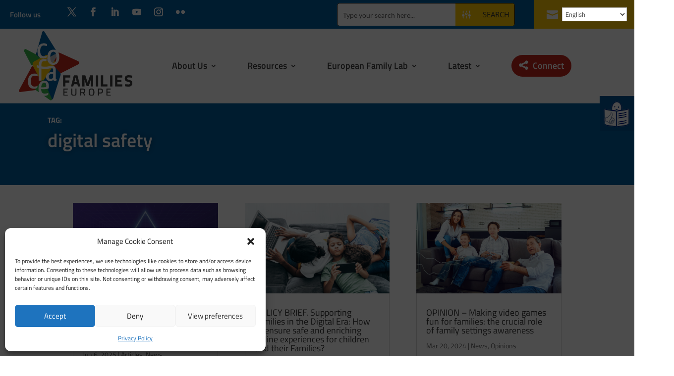

--- FILE ---
content_type: text/css
request_url: https://coface-eu.org/wp-content/plugins/ump-manage-reset-password/assets/css/public.css?ver=f216be
body_size: 179
content:
.pass_notif_alert {
  padding: 6px 8px;
  background: #dd3559;
  color: #fff;
  border-radius: 3px;
  font-size: 12px;
  font-family: "Segoe UI",Arial,sans-serif;
  margin: 5px;
  text-align: center;
}


--- FILE ---
content_type: text/css
request_url: https://coface-eu.org/wp-content/plugins/read-meter/assets/css/bsfrt-frontend-css.min.css?ver=1.0.11
body_size: 294
content:
.admin-bar .progress-container-top{position:fixed;top:30px;z-index:100;width:100%}.progress-container-top{position:fixed;top:0;z-index:100;width:100%;height:10px;background:unset}.progress-container-bottom{position:fixed;bottom:0;z-index:100;width:100%;height:10px;background:unset}.progress-bar{height:8px;background:unset;width:0%;z-index:200}.bsf-rt-show-readtime-label{min-width:200px;display:inline-block}.bsf-rt-display-label:after{content:attr(prefix)}.bsf-rt-display-time:after{content:attr(reading_time)}.bsf-rt-display-postfix:after{content:attr(postfix)}.admin-bar .progress-container-top{position:fixed;top:30px;z-index:100;width:100%}.progress-container-top{position:fixed;top:0;z-index:100;width:100%;height:10px;background:unset}.progress-container-bottom{position:fixed;bottom:0;z-index:100;width:100%;height:10px;background:unset}.progress-bar{height:8px;background:unset;width:0%;z-index:200}.bsf-rt-show-readtime-label{min-width:200px;display:inline-block}.bsf-rt-display-label:after{content:attr(prefix)}.bsf-rt-display-time:after{content:attr(reading_time)}.bsf-rt-display-postfix:after{content:attr(postfix)}.admin-bar .progress-container-top{position:fixed;top:30px;z-index:100;width:100%}.progress-container-top{position:fixed;top:0;z-index:100;width:100%;height:10px;background:unset}.progress-container-bottom{position:fixed;bottom:0;z-index:100;width:100%;height:10px;background:unset}.progress-bar{height:8px;background:unset;width:0%;z-index:200}.bsf-rt-show-readtime-label{min-width:200px;display:inline-block}.bsf-rt-display-label:after{content:attr(prefix)}.bsf-rt-display-time:after{content:attr(reading_time)}.bsf-rt-display-postfix:after{content:attr(postfix)}.admin-bar .progress-container-top{position:fixed;top:30px;z-index:100;width:100%}.progress-container-top{position:fixed;top:0;z-index:100;width:100%;height:10px;background:unset}.progress-container-bottom{position:fixed;bottom:0;z-index:100;width:100%;height:10px;background:unset}.progress-bar{height:8px;background:unset;width:0%;z-index:200}.bsf-rt-show-readtime-label{min-width:200px;display:inline-block}.bsf-rt-display-label:after{content:attr(prefix)}.bsf-rt-display-time:after{content:attr(reading_time)}.bsf-rt-display-postfix:after{content:attr(postfix)}.admin-bar .progress-container-top{position:fixed;top:30px;z-index:100;width:100%}.progress-container-top{position:fixed;top:0;z-index:100;width:100%;height:10px;background:unset}.progress-container-bottom{position:fixed;bottom:0;z-index:100;width:100%;height:10px;background:unset}.progress-bar{height:8px;background:unset;width:0%;z-index:200}.bsf-rt-show-readtime-label{min-width:200px;display:inline-block}.bsf-rt-display-label:after{content:attr(prefix)}.bsf-rt-display-time:after{content:attr(reading_time)}.bsf-rt-display-postfix:after{content:attr(postfix)}.admin-bar .progress-container-top{position:fixed;top:30px;z-index:100;width:100%}.progress-container-top{position:fixed;top:0;z-index:100;width:100%;height:10px;background:unset}.progress-container-bottom{position:fixed;bottom:0;z-index:100;width:100%;height:10px;background:unset}.progress-bar{height:8px;background:unset;width:0%;z-index:200}.bsf-rt-show-readtime-label{min-width:200px;display:inline-block}.bsf-rt-display-label:after{content:attr(prefix)}.bsf-rt-display-time:after{content:attr(reading_time)}.bsf-rt-display-postfix:after{content:attr(postfix)}.admin-bar .progress-container-top{position:fixed;top:30px;z-index:100;width:100%}.progress-container-top{position:fixed;top:0;z-index:100;width:100%;height:10px;background:unset}.progress-container-bottom{position:fixed;bottom:0;z-index:100;width:100%;height:10px;background:unset}.progress-bar{height:8px;background:unset;width:0%;z-index:200}.bsf-rt-show-readtime-label{min-width:200px;display:inline-block}.bsf-rt-display-label:after{content:attr(prefix)}.bsf-rt-display-time:after{content:attr(reading_time)}.bsf-rt-display-postfix:after{content:attr(postfix)}.admin-bar .progress-container-top{position:fixed;top:30px;z-index:100;width:100%}.progress-container-top{position:fixed;top:0;z-index:100;width:100%;height:10px;background:unset}.progress-container-bottom{position:fixed;bottom:0;z-index:100;width:100%;height:10px;background:unset}.progress-bar{height:8px;background:unset;width:0%;z-index:200}.bsf-rt-show-readtime-label{min-width:200px;display:inline-block}.bsf-rt-display-label:after{content:attr(prefix)}.bsf-rt-display-time:after{content:attr(reading_time)}.bsf-rt-display-postfix:after{content:attr(postfix)}.admin-bar .progress-container-top{position:fixed;top:30px;z-index:100;width:100%}.progress-container-top{position:fixed;top:0;z-index:100;width:100%;height:10px;background:unset}.progress-container-bottom{position:fixed;bottom:0;z-index:100;width:100%;height:10px;background:unset}.progress-bar{height:8px;background:unset;width:0%;z-index:200}.bsf-rt-show-readtime-label{min-width:200px;display:inline-block}.bsf-rt-display-label:after{content:attr(prefix)}.bsf-rt-display-time:after{content:attr(reading_time)}.bsf-rt-display-postfix:after{content:attr(postfix)}.admin-bar .progress-container-top{position:fixed;top:30px;z-index:100;width:100%}.progress-container-top{position:fixed;top:0;z-index:100;width:100%;height:10px;background:unset}.progress-container-bottom{position:fixed;bottom:0;z-index:100;width:100%;height:10px;background:unset}.progress-bar{height:8px;background:unset;width:0%;z-index:200}.bsf-rt-show-readtime-label{min-width:200px;display:inline-block}.bsf-rt-display-label:after{content:attr(prefix)}.bsf-rt-display-time:after{content:attr(reading_time)}.bsf-rt-display-postfix:after{content:attr(postfix)}.admin-bar .progress-container-top{position:fixed;top:30px;z-index:100;width:100%}.progress-container-top{position:fixed;top:0;z-index:100;width:100%;height:10px;background:unset}.progress-container-bottom{position:fixed;bottom:0;z-index:100;width:100%;height:10px;background:unset}.progress-bar{height:8px;background:unset;width:0%;z-index:200}.bsf-rt-show-readtime-label{min-width:200px;display:inline-block}.bsf-rt-display-label:after{content:attr(prefix)}.bsf-rt-display-time:after{content:attr(reading_time)}.bsf-rt-display-postfix:after{content:attr(postfix)}.admin-bar .progress-container-top{position:fixed;top:30px;z-index:100;width:100%}.progress-container-top{position:fixed;top:0;z-index:100;width:100%;height:10px;background:unset}.progress-container-bottom{position:fixed;bottom:0;z-index:100;width:100%;height:10px;background:unset}.progress-bar{height:8px;background:unset;width:0%;z-index:200}.bsf-rt-show-readtime-label{min-width:200px;display:inline-block}.bsf-rt-display-label:after{content:attr(prefix)}.bsf-rt-display-time:after{content:attr(reading_time)}.bsf-rt-display-postfix:after{content:attr(postfix)}

--- FILE ---
content_type: text/css
request_url: https://coface-eu.org/wp-content/et-cache/global/et-divi-customizer-global.min.css?ver=1768269008
body_size: 4549
content:
body,.et_pb_column_1_2 .et_quote_content blockquote cite,.et_pb_column_1_2 .et_link_content a.et_link_main_url,.et_pb_column_1_3 .et_quote_content blockquote cite,.et_pb_column_3_8 .et_quote_content blockquote cite,.et_pb_column_1_4 .et_quote_content blockquote cite,.et_pb_blog_grid .et_quote_content blockquote cite,.et_pb_column_1_3 .et_link_content a.et_link_main_url,.et_pb_column_3_8 .et_link_content a.et_link_main_url,.et_pb_column_1_4 .et_link_content a.et_link_main_url,.et_pb_blog_grid .et_link_content a.et_link_main_url,body .et_pb_bg_layout_light .et_pb_post p,body .et_pb_bg_layout_dark .et_pb_post p{font-size:14px}.et_pb_slide_content,.et_pb_best_value{font-size:15px}body{color:#3e3e3e}body .et_pb_button{font-size:16px;background-color:#39b54a;border-width:0px!important;border-radius:25px}body.et_pb_button_helper_class .et_pb_button,body.et_pb_button_helper_class .et_pb_module.et_pb_button{color:#ffffff}body .et_pb_button:after{font-size:25.6px}@media only screen and (min-width:1350px){.et_pb_row{padding:27px 0}.et_pb_section{padding:54px 0}.single.et_pb_pagebuilder_layout.et_full_width_page .et_post_meta_wrapper{padding-top:81px}.et_pb_fullwidth_section{padding:0}}	h1,h2,h3,h4,h5,h6{font-family:'Titillium Web',Helvetica,Arial,Lucida,sans-serif}body,input,textarea,select{font-family:'Titillium Web',Helvetica,Arial,Lucida,sans-serif}.hover-invitation{position:relative;display:inline-block;overflow:visible!important}.hover-invitation:after{content:"Click to view\a European members";position:absolute;top:50%;left:105%;transform:translateY(-50%);background-color:#015e9e!important;color:#ffffff!important;padding:5px 8px!important;font-size:13px;line-height:1.3;text-align:center;border-radius:4px;white-space:pre;z-index:99999!important;filter:none!important;-webkit-filter:none!important;box-shadow:2px 2px 10px rgba(0,0,0,0.1);opacity:0;visibility:hidden;transition:all 0.3s ease-in-out}.hover-invitation:before{content:"";position:absolute;top:50%;left:105%;transform:translateY(-50%);margin-left:-12px;border-width:6px;border-style:solid;border-color:transparent #015e9e transparent transparent;filter:none!important;z-index:99999!important;opacity:0;visibility:hidden;transition:all 0.3s ease-in-out}@media only screen and (min-width:768px){.hover-invitation:hover:after,.hover-invitation:hover:before{opacity:1!important;visibility:visible!important;left:110%}}@media only screen and (max-width:767px){.hover-invitation:after,.hover-invitation:before{opacity:1!important;visibility:visible!important;left:110%}.hover-invitation,.hover-invitation img{filter:none!important;-webkit-filter:none!important;opacity:1!important}}@media only screen and (max-width:767px){.dnxte_popup_pro_position_center_center{position:absolute;left:10%!important;right:10%!important;top:50%;-webkit-transform:translate(-50%,-50%);transform:translate(-0%,-50%)!important}}.cmplz-cookiebanner .cmplz-link.cmplz-hidden{display:none!important}@media (min-width:981px){.ctm_menu.et_pb_menu ul.et-menu>li:not(:last-child){padding-right:50px!important}#menu-main-en{align-items:center}.menu-connect.menu-cta{height:44px!important;justify-content:center}}.et_pb_blog_extras .el-read-more-btn .et_pb_button{text-decoration:none}.et_pb_row_0_tb_header.et_pb_row{padding-top:0px!important;padding-bottom:0px!important}.et_pb_equal_columns>.et_pb_column{margin-top:auto;margin-bottom:auto}@media only screen and (min-width:980px){.ds-custom-link a{padding-left:15px!important;padding-right:15px!important;background-color:red;color:white}}.et-pb-active-slide .et_pb_slide_description{-webkit-animation-name:none;-moz-animation-name:none;-ms-animation-name:none;-o-animation-name:none;animation-name:none;-webkit-animation-timing-function:none;-moz-animation-timing-function:none;-ms-animation-timing-function:none;-o-animation-timing-function:none;animation-timing-function:none;-webkit-animation-fill-mode:none;-moz-animation-fill-mode:none;-ms-animation-fill-mode:none;-o-animation-fill-mode:none;animation-fill-mode:none}.et_pb_menu ul.et-menu>li:not(:last-child){padding-right:60px!important}.cu-blog .et_pb_salvattore_content[data-columns]::before{content:'2 .column.size-1of2'!important}@media only screen and (min-width:981px){.cu-blog .column.size-1of2{width:48%!important;margin-right:2%}}a.more-link{position:relative;top:40px;left:calc(50% - 75px)}article.et_pb_post{overflow:visible!important}@media (min-width:981px){.ctm_menu{margin-left:25px!important}.ctm_menu .et_pb_menu__logo{margin-right:0px!important}.ctm_menu .et_pb_menu__logo-wrap{width:19%;display:block}.ctm_menu .et_pb_menu__logo img{margin-right:0px!important;width:100%}.ctm_menu .et_pb_menu__wrap{left:80px!important;position:relative}.ctm_menu>nav>ul>li:last-child{padding-right:0px!important;width:18%!important;padding-left:0px!important}}.et_pb_menu .et_pb_menu__menu>nav>#menu-main-en{flex-wrap:nowrap!important}.et_pb_menu ul.sub-menu{display:flex!important;flex-direction:column!important}.et_pb_menu ul.sub-menu li{text-align:left!important}.et_pb_menu ul.sub-menu{align-items:flex-start!important}.custom-module article{background:#FFCB05!important}.mh-blog-16-9 .entry-featured-image-url{padding-top:56.25%}.mh-blog-16-9 .entry-featured-image-url img{position:absolute;height:85%;bottom:0;top:0;object-fit:cover}@media(min-width:981px) and (max-width:1150px){.custom-column.et_pb_column{width:90%}}.cat_blog .category-category-1 .more-link{background-color:#39B54A!important}.cat_blog .category-category-1 .more-link:hover{background-color:#C5251C!important}.cat_blog .category-category-1 .post-meta,.cat_blog .category-category-1 .post-meta a{color:#39B54A!important}.custom-cta{display:flex;flex-direction:column}.custom-cta .et_pb_button_wrapper{margin-top:auto}.custom-cta a.et_pb_button.et_pb_promo_button{width:70%}.pa-toggle-text .et_pb_text_inner{max-height:185px;transition:max-height 0.3s ease-out;overflow:hidden}.pa-toggle-text .et_pb_text_inner:after{content:"";display:inline-block;position:absolute;pointer-events:none;height:100px;width:100%;left:0;right:0;bottom:0;background-image:linear-gradient(0deg,#F9F9F9 10%,transparent)}.pa-toggle-text .pa-text-expand-button{padding:0.5em;text-align:center;color:#39B54A!important;font-weight:700}.pa-toggle-text .pa-text-expand-button span{cursor:pointer}.pa-toggle-text .pa-text-expand-button .pa-text-toggle-icon{font-family:ETMODULES,"sans-serif"}.pa-toggle-text .pa-text-toggle-expanded{max-height:2000px;transition:max-height 0.3s ease-in}.pa-toggle-text .pa-text-toggle-expanded.et_pb_text_inner:after{background:none}@media only screen and (min-width:479px){.two-columns .et_pb_column{width:50%!important}}@media only screen and (max-width:980px){.two-columns .et_pb_column{width:50%!important}}.et_pb_blog_extras_0 .et_pb_post.et_pb_post_extra .post-categories a,.et_pb_blog_extras_0 .et_pb_post_extra.et_pb_no_thumb .post-categories a{border-radius:5px}.custom-menu span.mobile_menu_bar{display:none!important}@media(max-width:480px){.page.et_pb_pagebuilder_layout .entry-content{padding-top:0px;margin-top:-10px}}.et_pb_post_extra.el_dbe_block_extended{display:flex;flex-direction:column}.et_pb_post_extra.el_dbe_block_extended .post-content{display:flex;flex-direction:column;flex-grow:1;padding:30px}.et_pb_post_extra.el_dbe_block_extended .post-content .post-data{flex-grow:1}.custom-txt a{background-color:#F7F7F7;padding:15px;border-radius:5px}.custom-txt a:hover{background-color:#ffcb02}.menu-connect a:before{font-family:'ETmodules';content:"\e0a0";margin-right:10px;margin-top:-2px;color:#ffffff;font-size:18px;float:left}#top-menu li li a:before{display:none}#top-menu li a:hover{opacity:1!important}.menu-cta a{border:0px solid #ffffff4f!important;padding:15px!important;border-radius:25px;text-align:center;background-color:#C5261B;color:white!important}.et_header_style_left #et-top-navigation{padding-top:16px!important}.et_header_style_left .et-fixed-header #et-top-navigation{padding-top:6px!important}#main-header.et-fixed-header .menu-cta a{color:#fff!important}@media only screen and (max-width:980px){.menu-cta a{background-color:#8dc63f}}header .et_pb_menu ul li.menu-cta a{color:#fff!important}.et_pb_blog_extras .et-waypoint:not(.et_pb_counters){opacity:1}.custom-blurb .et_pb_blurb_description{position:relative!important;top:16px!important}#page-container #et-main-area .custom-module p.et_pb_newsletter_button_wrap a{height:54px!important;padding-top:8px!important}body #page-container .et_pb_section .custom-module.et_pb_signup_0_tb_footer.et_pb_subscribe .et_pb_newsletter_button.et_pb_button{margin-top:unset!important;width:100%!important}.custom-module.et_pb_signup_0_tb_footer.et_pb_subscribe .et_pb_newsletter_form .input{width:100%!important}.custom-module.et_pb_newsletter .et_pb_newsletter_fields{justify-content:center}.custom-module.et_pb_newsletter .et_pb_newsletter_fields>*{flex-basis:auto}#page-container #et-main-area .custom-module p.et_pb_newsletter_button_wrap a{height:100%!important;padding-top:unset!important}.custom-module .et_pb_newsletter_form p.et_pb_newsletter_field{padding-bottom:0px}body #page-container .et_pb_section .custom-module.et_pb_signup_0_tb_footer.et_pb_subscribe .et_pb_newsletter_button.et_pb_button{display:flex;align-items:center;margin:auto;padding-bottom:0px!important}.custom-module.et_pb_newsletter .et_pb_newsletter_fields>p.et_pb_newsletter_field{flex-basis:70%}.rv_element ul li{list-style-type:none;position:relative}.rv_element ul li::before{background-image:url('https://coface-eu.org/wp-content/uploads/2021/10/Bleu-bas.png');position:absolute;left:-20px;top:3px;content:' ';width:20px;height:20px;display:block;background-size:cover}.goog-te-gadget{font-family:"Titillium Web",Helvetica,Arial,Lucida,sans-serif!important;font-weight:600!important}#gtranslate_wrapper{top:25px!important;right:20%!important}@media only screen and (max-width:981px){#gtranslate_wrapper{top:5px!important;right:1%!important}.switcher a img{display:none!important}.switcher .selected{background:unset!important}.switcher .selected a{border:unset!important;color:white!important;font-size:20px!important}.switcher .selected a:after{display:none!important}.switcher{font-family:"Titillium Web",Helvetica,Arial,Lucida,sans-serif!important;font-weight:600!important;width:116px!important}.switcher .selected a:hover{background:unset!important}.switcher a{font-size:14px!important}.switcher .option{width:115px!important}@media (max-width:980px){.et_pb_column.et_pb_column_empty{display:block}}@media screen and (min-width:981px){.blog_2 .el-dbe-blog-extra.block_extended{justify-content:space-between}.blog_2 .et_pb_post.el_dbe_block_extended{width:calc(50% - 20px)!important;margin-right:0px!important}}@media only screen and (max-width:980px){.three-columns .et_pb_column{width:33%!important}}#et-boc.et-boc .custom-menu-mobile .menu-connect.menu-cta a{color:white!important}body.et-db #et-boc .et-l .et_pb_menu_1_tb_header.et_pb_menu .et_mobile_menu{background:white!important}body.et-db #et-boc .et-l .et_pb_menu_1_tb_header.et_pb_menu ul li a{color:black!important}.dbe-custom-border .et_pb_post_extra.el_dbe_block_extended{border:0}.dbe-custom-border .et_pb_post_extra.el_dbe_block_extended .entry-featured-image-url .wp-post-image{border-radius:0}sup{vertical-align:middle;font-size:0.6em}.et_pb_menu li ul{width:350px}.et-menu li li a{padding:6px 20px;width:300px}.et_pb_menu li li a{font-size:16px!important}.et_pb_menu li li a:hover{color:#ffcb02}.nav li ul{margin-top:-10px}.callout-box-grid{width:80px!important;left:0!important;top:0!important}#footer-bottom{display:none}.decm-show-image-left.col-md-12{min-height:185px}.custom-rowcta .et_pb_button_wrapper{position:absolute;bottom:30px;text-align:center;width:calc(100% - 80px);display:block}@media only screen and (max-width:980px){.custom-rowcta .et_pb_button_wrapper{position:absolute;bottom:10px;text-align:center;width:calc(100% - 80px);display:block}}#wpforo #wpforo-wrap .wpf-bar-right .wpf-alerts i{color:#ffffff!important;text-shadow:0 0 5px #000000!important}#wpforo #wpforo-wrap .wpf-search i{color:#ffcb02!important}#wpforo #wpforo-wrap #wpforo-title{display:none}.fa-comments:before{content:"\f086";color:#39b54a!important}#wpforo #wpforo-wrap .wpf-bar-right .wpf-alerts-count{color:#ffcb02}.ihc-login-template-13 .ihc-register-link,.ihc-login-template-13 .impu-form-submit input{color:#fff!important;min-width:100px;border:none;text-transform:capitalize;padding:16px 20px!important;background:none repeat scroll 0 0 #39b54a!important;border-color:#5bc4be!important}.ihc-login-form-wrap a{border-bottom:none!important;color:#015e9e}.ihc-reset-pass-success-msg{text-align:center}.ld-menu-members>a:before{font-family:'ETMODULES';content:'\e08a';text-align:center;margin-right:10px;margin-left:-10px;color:#ffffff;font-size:1em;transition:all .3s ease}.ld-menu-membershome>a:before{font-family:'ETMODULES';content:'\e009';text-align:center;margin-right:10px;margin-left:-10px;color:#ffffff;font-size:1em;transition:all .3s ease}.ld-menu-membersaccount>a:before{font-family:'ETMODULES';content:'\e037';text-align:center;margin-right:10px;margin-left:-10px;color:#ffffff;font-size:1em;transition:all .3s ease}.iump-form-line{padding:10px;text-align:center;display:block;width:470px;margin:10px auto;max-width:100%;box-sizing:border-box;font-family:Helvetica,sans-serif,"Trebuchet MS"}.iump-form-line input[type="submit"]{color:#fff!important;min-width:100px;border:none;text-transform:capitalize;padding:16px 20px!important;background:none repeat scroll 0 0 #3ba1da;border-color:#5bc4be!important;box-shadow:none!important;-webkit-font-smoothing:antialiased;-moz-osx-font-smoothing:grayscale;-webkit-transition:all .3s linear 0s;-moz-transition:all .3s linear 0s;-ms-transition:all .3s linear 0s;-o-transition:all .3s linear 0s;transition:all .3s linear 0s;display:block;width:100%;font-size:15px;-webkit-border-radius:4px;-moz-border-radius:4px;-ms-border-radius:4px;border-radius:4px;font-family:Nunito,sans-serif;font-weight:400;box-sizing:border-box;line-height:16px;cursor:pointer;border-bottom:2px solid rgba(0,0,0,.1)!important;color:#fff!important;min-width:100px;border:none;text-transform:capitalize;padding:16px 20px!important;background:none repeat scroll 0 0 #39b54a!important;border-color:#5bc4be!important;margin:10px auto;margin-top:20px;width:auto!important;min-width:250px!important}.iump-form-line input[type="password"]{width:100%;border:2px solid rgba(0,0,0,.15);border-radius:2px;color:#2b2b2b;padding:8px 10px 7px;height:40px!important;margin:0!important}.iump-form-line label{min-width:150px;box-sizing:content-box;color:#555;font-family:Helvetica,sans-serif,"Trebuchet MS";line-height:26px;font-size:15px;text-align:left;font-weight:600;display:block;margin-bottom:8px}.iump-form-line div{box-sizing:content-box;padding-top:15px;text-align:left}.ihc-reset-pass-success-msg{text-align:center!important;color:green!important;font-size:20px!important;font-weight:600!important}.mce-path,.mce-path .mce-divider,.mce-path-item{display:none}@media screen and (max-width:620px){#wpforo #wpforo-wrap .wpf-breadcrumb div,#wpforo #wpforo-wrap .wpf-breadcrumb div:nth-last-child(2){display:inline-block!important}}.gt_switcher_wrapper{position:absolute!important;top:16vh!important;right:0.2vw!important;z-index:999999!important}@media screen and (max-width:980px){.gt_switcher_wrapper{position:fixed!important;top:2vh!important;right:0.2vw!important;z-index:999999!important}}.et_pb_text ul li{margin-bottom:0.6em!important}.et-l--body ul,.et-l--footer ul,.et-l--header ul{list-style-type:disc;padding:0 0 23px 1em;line-height:32px!important}.et_pb_menu .et_pb_menu__menu>nav>#menu-main-en{flex-wrap:nowrap!important}.et_pb_menu ul.sub-menu{display:flex!important;flex-direction:column!important;align-items:flex-start!important}.et_pb_menu ul.sub-menu li a{text-align:left!important;padding:10px 20px!important;width:100%!important}#et_mobile_nav_menu .mobile_nav.opened .mobile_menu_bar::before,.et_pb_module.et_pb_menu .et_mobile_nav_menu .mobile_nav.opened .mobile_menu_bar::before{content:'\4d'}ul.et_mobile_menu li.menu-item-has-children .mobile-toggle,ul.et_mobile_menu li.page_item_has_children .mobile-toggle,.et-db #et-boc .et-l ul.et_mobile_menu li.menu-item-has-children .mobile-toggle,.et-db #et-boc .et-l ul.et_mobile_menu li.page_item_has_children .mobile-toggle{width:44px;height:100%;padding:0px!important;max-height:44px;border:none;position:absolute;right:0px;top:0px;z-index:999;background-color:transparent}ul.et_mobile_menu>li.menu-item-has-children,ul.et_mobile_menu>li.page_item_has_children,ul.et_mobile_menu>li.menu-item-has-children .sub-menu li.menu-item-has-children,.et-db #et-boc .et-l ul.et_mobile_menu>li.menu-item-has-children,.et-db #et-boc .et-l ul.et_mobile_menu>li.page_item_has_children,.et-db #et-boc .et-l ul.et_mobile_menu>li.menu-item-has-children .sub-menu li.menu-item-has-children{position:relative}.et_mobile_menu .menu-item-has-children>a,.et-db #et-boc .et-l .et_mobile_menu .menu-item-has-children>a{background-color:transparent}ul.et_mobile_menu .menu-item-has-children .sub-menu,#main-header ul.et_mobile_menu .menu-item-has-children .sub-menu,.et-db #et-boc .et-l ul.et_mobile_menu .menu-item-has-children .sub-menu,.et-db #main-header ul.et_mobile_menu .menu-item-has-children .sub-menu{display:none!important;visibility:hidden!important}ul.et_mobile_menu .menu-item-has-children .sub-menu.visible,#main-header ul.et_mobile_menu .menu-item-has-children .sub-menu.visible,.et-db #et-boc .et-l ul.et_mobile_menu .menu-item-has-children .sub-menu.visible,.et-db #main-header ul.et_mobile_menu .menu-item-has-children .sub-menu.visible{display:block!important;visibility:visible!important}ul.et_mobile_menu li.menu-item-has-children .mobile-toggle,.et-db #et-boc .et-l ul.et_mobile_menu li.menu-item-has-children .mobile-toggle{text-align:center;opacity:1}ul.et_mobile_menu li.menu-item-has-children .mobile-toggle::after,.et-db #et-boc .et-l ul.et_mobile_menu li.menu-item-has-children .mobile-toggle::after{top:10px;position:relative;font-family:"ETModules";content:'\33';color:#ffffff;background:#015E9E;border-radius:50%;padding:3px}ul.et_mobile_menu li.menu-item-has-children.dt-open>.mobile-toggle::after,.et-db #et-boc .et-l ul.et_mobile_menu li.menu-item-has-children.dt-open>.mobile-toggle::after{content:'\32'}.et_pb_menu_0.et_pb_menu .et_mobile_menu:after{position:absolute;right:5%;margin-left:-20px;top:-14px;width:0;height:0;content:'';border-left:20px solid transparent;border-right:20px solid transparent;border-bottom:20px solid #ffffff}.mobile_menu_bar{position:relative;display:block;bottom:10px;line-height:0}.et_pb_menu_0.et_pb_menu .et_mobile_menu,.et_pb_menu_0.et_pb_menu .et_mobile_menu ul{background-color:#ffffff!important;border-radius:10px}}@media only screen and (min-width:981px){.et_pb_menu ul.sub-menu,.nav li ul{width:350px!important}.et_pb_menu ul.sub-menu li a,.nav li li a{font-size:16px!important;width:100%!important;box-sizing:border-box}}.et_pb_menu ul.sub-menu{border-bottom-left-radius:20px!important;border-bottom-right-radius:20px!important;overflow:hidden!important;border-bottom:1px solid rgba(0,0,0,0.1);top:70px!important}.et_pb_menu .menu-connect.menu-cta.menu-item-13382{margin-top:0px!important}@media only screen and (max-width:980px){#page-container .et_pb_menu .menu-connect.menu-cta>a,#page-container .et_pb_menu .menu-connect.menu-cta>a span,#page-container .et_pb_menu .menu-connect.menu-cta>a:hover,#page-container .et_pb_menu .menu-connect.menu-cta>a:hover span,#page-container .et_pb_menu .menu-connect.menu-cta>a:focus,#page-container .et_pb_menu .menu-connect.menu-cta>a:focus span{background-color:#C5261B!important;color:#ffffff!important}}@media only screen and (max-width:981px){body.et-db #et-boc .et-l .et_pb_menu_1_tb_header.et_pb_menu .et_mobile_menu{padding-bottom:10vh!important}}

--- FILE ---
content_type: text/css
request_url: https://coface-eu.org/wp-content/et-cache/26663/et-core-unified-cpt-26663.min.css?ver=1768270372
body_size: 214
content:
.et_pb_menu_0_tb_header .et_pb_menu ul.sub-menu{top:100px!important}.et_pb_menu ul.sub-menu{border-bottom-left-radius:20px!important;border-bottom-right-radius:20px!important;overflow:hidden!important;border-bottom:1px solid rgba(0,0,0,0.1)}.et_pb_menu ul.sub-menu li:last-child,.et_pb_menu ul.sub-menu li:last-child a{border-bottom-left-radius:20px!important;border-bottom-right-radius:20px!important}.et_pb_code_0_tb_header .asp_w_container.asp_w_container_1.asp_w_container_1_2{margin-right:auto!important}.et_pb_menu_0_tb_header .et_pb_menu ul.sub-menu{top:100px!important}.et_pb_menu ul.sub-menu{border-bottom-left-radius:20px!important;border-bottom-right-radius:20px!important;overflow:hidden!important;border-bottom:1px solid rgba(0,0,0,0.1)}.et_pb_menu ul.sub-menu li:last-child,.et_pb_menu ul.sub-menu li:last-child a{border-bottom-left-radius:20px!important;border-bottom-right-radius:20px!important}.et_pb_code_0_tb_header .asp_w_container.asp_w_container_1.asp_w_container_1_2{margin-right:auto!important}

--- FILE ---
content_type: text/css
request_url: https://coface-eu.org/wp-content/et-cache/26663/et-core-unified-cpt-deferred-26663.min.css?ver=1768270372
body_size: 1624
content:
.et_pb_section_0_tb_header.et_pb_section,.et_pb_section_3_tb_header.et_pb_section{padding-top:0px;padding-bottom:0px;background-color:#015E9E!important}.et_pb_row_2_tb_header.et_pb_row,.et_pb_row_0_tb_header.et_pb_row{padding-top:0px!important;padding-bottom:0px!important;padding-top:0px;padding-bottom:0px}.et_pb_row_5_tb_header,body #page-container .et-db #et-boc .et-l .et_pb_row_5_tb_header.et_pb_row,body.et_pb_pagebuilder_layout.single #page-container #et-boc .et-l .et_pb_row_5_tb_header.et_pb_row,body.et_pb_pagebuilder_layout.single.et_full_width_page #page-container #et-boc .et-l .et_pb_row_5_tb_header.et_pb_row,.et_pb_row_1_tb_header,body #page-container .et-db #et-boc .et-l .et_pb_row_1_tb_header.et_pb_row,body.et_pb_pagebuilder_layout.single #page-container #et-boc .et-l .et_pb_row_1_tb_header.et_pb_row,body.et_pb_pagebuilder_layout.single.et_full_width_page #page-container #et-boc .et-l .et_pb_row_1_tb_header.et_pb_row,.et_pb_row_0_tb_header,body #page-container .et-db #et-boc .et-l .et_pb_row_0_tb_header.et_pb_row,body.et_pb_pagebuilder_layout.single #page-container #et-boc .et-l .et_pb_row_0_tb_header.et_pb_row,body.et_pb_pagebuilder_layout.single.et_full_width_page #page-container #et-boc .et-l .et_pb_row_0_tb_header.et_pb_row{width:100%;max-width:100%}.et_pb_column_0_tb_header{width:10vw!important}.et_pb_text_0_tb_header.et_pb_text,.et_pb_menu_1_tb_header.et_pb_menu ul li.current-menu-item a,.et_pb_menu_0_tb_header.et_pb_menu .nav li ul.sub-menu a{color:#FFFFFF!important}.et_pb_text_0_tb_header{font-weight:600;font-size:1.2vw;margin-left:20px!important}.et_pb_column_1_tb_header{width:30vw!important}.et_pb_social_media_follow_0_tb_header li a.icon:before{font-size:1.4vw;line-height:2.8vw;height:2.8vw;width:2.8vw}.et_pb_social_media_follow_0_tb_header li a.icon{height:2.8vw;width:2.8vw}.et_pb_column_2_tb_header{width:47vw!important}.et_pb_text_1_tb_header{padding-right:0px!important;margin-right:5vw!important}.et_pb_column_3_tb_header{width:14vw!important}.et_pb_blurb_0_tb_header.et_pb_blurb .et_pb_module_header,.et_pb_blurb_0_tb_header.et_pb_blurb .et_pb_module_header a{font-weight:600;font-size:1.6vw;color:#FFFFFF!important}.et_pb_blurb_0_tb_header.et_pb_blurb{background-color:#ffcb08;padding-top:10%!important;padding-bottom:6%!important;padding-left:2vw!important;margin-left:-2vw!important}.et_pb_blurb_0_tb_header,.et_pb_blurb_0_tb_header.et_pb_blurb{transition:margin 300ms ease 0ms,padding 300ms ease 0ms,background-color 300ms ease 0ms,background-image 300ms ease 0ms}.et_pb_blurb_0_tb_header .et-pb-icon{font-size:1.8vw;color:#FFFFFF;font-family:ETmodules!important;font-weight:400!important}.et_pb_section_4_tb_header.et_pb_section,.et_pb_section_1_tb_header.et_pb_section{padding-top:0px;padding-bottom:0px;background-color:RGBA(0,0,0,0)!important}.et_pb_section_1_tb_header{z-index:99999;position:relative}.et_pb_row_1_tb_header.et_pb_row{padding-top:5px!important;padding-bottom:5px!important;padding-top:5px;padding-bottom:5px}.et_pb_menu_0_tb_header.et_pb_menu ul li a{font-family:'Titillium Web',Helvetica,Arial,Lucida,sans-serif;font-weight:600;font-size:1.4vw;color:#3e3e3e!important;transition:color 300ms ease 0ms}.et_pb_menu_0_tb_header.et_pb_menu ul li:hover>a,.et_pb_menu_1_tb_header.et_pb_menu ul li:hover>a{color:#ffcb08!important}.et_pb_menu_0_tb_header.et_pb_menu,.et_pb_menu_1_tb_header.et_pb_menu{background-color:RGBA(0,0,0,0)}.et_pb_menu_0_tb_header{margin-left:3%!important}.et_pb_menu_0_tb_header.et_pb_menu ul li.current-menu-item a{color:#3e3e3e!important}.et_pb_menu_0_tb_header.et_pb_menu .nav li ul{background-color:#015e9e!important;border-color:RGBA(255,255,255,0)}.et_pb_menu_0_tb_header.et_pb_menu .et_mobile_menu{border-color:RGBA(255,255,255,0)}.et_pb_menu_0_tb_header.et_pb_menu .et_mobile_menu,.et_pb_menu_0_tb_header.et_pb_menu .et_mobile_menu ul,.et_pb_menu_1_tb_header.et_pb_menu .et_mobile_menu,.et_pb_menu_1_tb_header.et_pb_menu .et_mobile_menu ul,.et_pb_social_media_follow_network_7_tb_header a.icon,.et_pb_social_media_follow_network_9_tb_header a.icon,.et_pb_social_media_follow_network_6_tb_header a.icon,.et_pb_social_media_follow_network_3_tb_header a.icon,.et_pb_social_media_follow_network_1_tb_header a.icon,.et_pb_social_media_follow_network_0_tb_header a.icon{background-color:RGBA(0,0,0,0)!important}.et_pb_menu_0_tb_header.et_pb_menu nav>ul>li>a:hover,.et_pb_menu_1_tb_header.et_pb_menu nav>ul>li>a:hover{opacity:1}.et_pb_menu_0_tb_header .et_pb_menu_inner_container>.et_pb_menu__logo-wrap,.et_pb_menu_0_tb_header .et_pb_menu__logo-slot,.et_pb_menu_1_tb_header .et_pb_menu_inner_container>.et_pb_menu__logo-wrap,.et_pb_menu_1_tb_header .et_pb_menu__logo-slot{width:auto;max-width:100%}.et_pb_menu_0_tb_header .et_pb_menu_inner_container>.et_pb_menu__logo-wrap .et_pb_menu__logo img,.et_pb_menu_0_tb_header .et_pb_menu__logo-slot .et_pb_menu__logo-wrap img,.et_pb_menu_1_tb_header .et_pb_menu_inner_container>.et_pb_menu__logo-wrap .et_pb_menu__logo img,.et_pb_menu_1_tb_header .et_pb_menu__logo-slot .et_pb_menu__logo-wrap img{height:auto;max-height:none}.et_pb_menu_1_tb_header .mobile_nav .mobile_menu_bar:before,.et_pb_menu_0_tb_header .mobile_nav .mobile_menu_bar:before{color:#0C71C3}.et_pb_menu_1_tb_header .et_pb_menu__icon.et_pb_menu__cart-button,.et_pb_menu_1_tb_header .et_pb_menu__icon.et_pb_menu__search-button,.et_pb_menu_1_tb_header .et_pb_menu__icon.et_pb_menu__close-search-button,.et_pb_menu_0_tb_header .et_pb_menu__icon.et_pb_menu__search-button,.et_pb_menu_0_tb_header .et_pb_menu__icon.et_pb_menu__close-search-button,.et_pb_menu_0_tb_header .et_pb_menu__icon.et_pb_menu__cart-button{color:RGBA(0,0,0,0)}.et_pb_section_2_tb_header.et_pb_section{padding-top:0px;padding-bottom:0px}.et_pb_section_2_tb_header{z-index:9999;position:relative}.et_pb_image_0_tb_header{z-index:9999;position:fixed!important;top:27vh;bottom:auto;right:0px;left:auto;text-align:left;margin-left:0}body.logged-in.admin-bar .et_pb_image_0_tb_header{top:calc(27vh + 32px)}.et_pb_row_3_tb_header.et_pb_row,.et_pb_row_5_tb_header.et_pb_row{padding-top:10px!important;padding-bottom:10px!important;padding-top:10px;padding-bottom:10px}.et_pb_row_3_tb_header,body #page-container .et-db #et-boc .et-l .et_pb_row_3_tb_header.et_pb_row,body.et_pb_pagebuilder_layout.single #page-container #et-boc .et-l .et_pb_row_3_tb_header.et_pb_row,body.et_pb_pagebuilder_layout.single.et_full_width_page #page-container #et-boc .et-l .et_pb_row_3_tb_header.et_pb_row,.et_pb_row_4_tb_header,body #page-container .et-db #et-boc .et-l .et_pb_row_4_tb_header.et_pb_row,body.et_pb_pagebuilder_layout.single #page-container #et-boc .et-l .et_pb_row_4_tb_header.et_pb_row,body.et_pb_pagebuilder_layout.single.et_full_width_page #page-container #et-boc .et-l .et_pb_row_4_tb_header.et_pb_row{width:95%;max-width:95%}.et_pb_social_media_follow_1_tb_header li a.icon:before{font-size:1.8vw;line-height:3.6vw;height:3.6vw;width:3.6vw}.et_pb_social_media_follow_1_tb_header li a.icon{height:3.6vw;width:3.6vw}.et_pb_menu_1_tb_header.et_pb_menu ul li a{font-family:'Titillium Web',Helvetica,Arial,Lucida,sans-serif;font-weight:600;font-size:1.4vw;color:#FFFFFF!important;transition:color 300ms ease 0ms}.et_pb_menu_1_tb_header{padding-bottom:0px}.et_pb_menu_1_tb_header.et_pb_menu .et_pb_menu__logo{margin-bottom:5%}.et_pb_menu_1_tb_header.et_pb_menu .nav li ul{background-color:RGBA(0,0,0,0)!important;border-color:#015E9E}.et_pb_menu_1_tb_header.et_pb_menu .et_mobile_menu{border-color:#015E9E}.et_pb_social_media_follow_network_7_tb_header.et_pb_social_icon a.icon,.et_pb_social_media_follow_network_1_tb_header.et_pb_social_icon a.icon{border-radius:120px 120px 120px 120px;border-color:#FFFFFF}.et_pb_blurb_0_tb_header.et_pb_blurb:hover{background-image:initial;background-color:#c5261d;padding-top:10%!important;padding-bottom:6%!important;padding-left:15%!important}.et_pb_row_4_tb_header.et_pb_row{padding-top:15px!important;padding-bottom:15px!important;margin-right:20px!important;margin-left:auto!important;margin-right:auto!important;padding-top:15px;padding-bottom:15px}@media only screen and (min-width:981px){.et_pb_section_3_tb_header,.et_pb_section_4_tb_header{display:none!important}}@media only screen and (max-width:980px){.et_pb_image_0_tb_header{max-width:10%;top:50%;bottom:auto;right:0px;left:auto;transform:translateX(0px) translateY(-50%)}body.logged-in.admin-bar .et_pb_image_0_tb_header{top:calc(50% + 32px)}.et_pb_image_0_tb_header .et_pb_image_wrap img{width:auto}.et_pb_social_media_follow_1_tb_header li a.icon:before{font-size:3vw;line-height:6vw;height:6vw;width:6vw}.et_pb_social_media_follow_1_tb_header li a.icon{height:6vw;width:6vw}.et_pb_menu_1_tb_header.et_pb_menu ul li a{font-size:2.2vw}.et_pb_menu_1_tb_header .et_pb_menu_inner_container>.et_pb_menu__logo-wrap,.et_pb_menu_1_tb_header .et_pb_menu__logo-slot{max-width:50%}}@media only screen and (min-width:768px) and (max-width:980px){.et_pb_section_0_tb_header,.et_pb_section_1_tb_header{display:none!important}}@media only screen and (max-width:767px){.et_pb_section_0_tb_header,.et_pb_section_1_tb_header{display:none!important}.et_pb_image_0_tb_header{max-width:12%;bottom:5vh;top:auto;right:0px;left:auto;transform:translateX(0px) translateY(0px)}body.logged-in.admin-bar .et_pb_image_0_tb_header{top:auto}.et_pb_image_0_tb_header .et_pb_image_wrap img{width:auto}.et_pb_social_media_follow_1_tb_header li a.icon:before{font-size:3.3vw;line-height:6.6vw;height:6.6vw;width:6.6vw}.et_pb_social_media_follow_1_tb_header li a.icon{height:6.6vw;width:6.6vw}.et_pb_menu_1_tb_header.et_pb_menu ul li a{font-size:4vw}.et_pb_menu_1_tb_header .mobile_nav .mobile_menu_bar:before{font-size:40px}}

--- FILE ---
content_type: text/css
request_url: https://coface-eu.org/wp-content/et-cache/13103/et-core-unified-cpt-13103.min.css?ver=1768270627
body_size: 214
content:
.et_pb_menu_0_tb_header .et_pb_menu ul.sub-menu{top:100px!important}.et_pb_menu ul.sub-menu{border-bottom-left-radius:20px!important;border-bottom-right-radius:20px!important;overflow:hidden!important;border-bottom:1px solid rgba(0,0,0,0.1)}.et_pb_menu ul.sub-menu li:last-child,.et_pb_menu ul.sub-menu li:last-child a{border-bottom-left-radius:20px!important;border-bottom-right-radius:20px!important}.et_pb_code_0_tb_header .asp_w_container.asp_w_container_1.asp_w_container_1_2{margin-right:auto!important}.et_pb_menu_0_tb_header .et_pb_menu ul.sub-menu{top:100px!important}.et_pb_menu ul.sub-menu{border-bottom-left-radius:20px!important;border-bottom-right-radius:20px!important;overflow:hidden!important;border-bottom:1px solid rgba(0,0,0,0.1)}.et_pb_menu ul.sub-menu li:last-child,.et_pb_menu ul.sub-menu li:last-child a{border-bottom-left-radius:20px!important;border-bottom-right-radius:20px!important}.et_pb_code_0_tb_header .asp_w_container.asp_w_container_1.asp_w_container_1_2{margin-right:auto!important}

--- FILE ---
content_type: text/css
request_url: https://coface-eu.org/wp-content/et-cache/13103/et-core-unified-cpt-deferred-13103.min.css?ver=1768270372
body_size: 971
content:
.et_pb_section_0_tb_body.et_pb_section{padding-top:0px;padding-bottom:0px;background-color:#015e9e!important}.et_pb_row_0_tb_body,body #page-container .et-db #et-boc .et-l .et_pb_row_0_tb_body.et_pb_row,body.et_pb_pagebuilder_layout.single #page-container #et-boc .et-l .et_pb_row_0_tb_body.et_pb_row,body.et_pb_pagebuilder_layout.single.et_full_width_page #page-container #et-boc .et-l .et_pb_row_0_tb_body.et_pb_row{width:85%;max-width:85%}.et_pb_text_0_tb_body h3{font-weight:700;text-transform:uppercase;font-size:1.2vw;color:#FFFFFF!important}.et_pb_text_0_tb_body{margin-bottom:10px!important}.et_pb_text_1_tb_body.et_pb_text,.et_pb_menu_0_tb_body.et_pb_menu ul li.current-menu-item a{color:#FFFFFF!important}.et_pb_text_1_tb_body{font-weight:600;font-size:3vw;text-shadow:0em 0em 0.3em rgba(0,0,0,0.4);margin-top:1%!important;margin-bottom:5%!important}.et_pb_section_1_tb_body.et_pb_section{padding-top:0px;background-color:#FFFFFF!important}.et_pb_row_1_tb_body.et_pb_row,.et_pb_row_2_tb_body.et_pb_row{padding-top:5vh!important;padding-bottom:0px!important;padding-top:5vh;padding-bottom:0px}.et_pb_row_1_tb_body,body #page-container .et-db #et-boc .et-l .et_pb_row_1_tb_body.et_pb_row,body.et_pb_pagebuilder_layout.single #page-container #et-boc .et-l .et_pb_row_1_tb_body.et_pb_row,body.et_pb_pagebuilder_layout.single.et_full_width_page #page-container #et-boc .et-l .et_pb_row_1_tb_body.et_pb_row,.et_pb_row_2_tb_body,body #page-container .et-db #et-boc .et-l .et_pb_row_2_tb_body.et_pb_row,body.et_pb_pagebuilder_layout.single #page-container #et-boc .et-l .et_pb_row_2_tb_body.et_pb_row,body.et_pb_pagebuilder_layout.single.et_full_width_page #page-container #et-boc .et-l .et_pb_row_2_tb_body.et_pb_row{width:77%;max-width:77%}.et_pb_section_2_tb_body.et_pb_section{padding-top:0px;padding-bottom:2%;background-color:#015e9e!important}.et_pb_menu_0_tb_body.et_pb_menu ul li a{font-weight:600;font-size:1.1vw;color:#FFFFFF!important;transition:color 300ms ease 0ms}.et_pb_menu_0_tb_body.et_pb_menu ul li:hover>a{color:#ededed!important}.et_pb_menu_0_tb_body.et_pb_menu{background-color:RGBA(0,0,0,0)}.et_pb_menu_0_tb_body.et_pb_menu .et_mobile_menu,.et_pb_menu_0_tb_body.et_pb_menu .et_mobile_menu ul,.et_pb_menu_0_tb_body.et_pb_menu .nav li ul{background-color:RGBA(0,0,0,0)!important}.et_pb_menu_0_tb_body.et_pb_menu nav>ul>li>a:hover{opacity:1}.et_pb_menu_0_tb_body .et_pb_menu_inner_container>.et_pb_menu__logo-wrap,.et_pb_menu_0_tb_body .et_pb_menu__logo-slot{width:auto;max-width:100%}.et_pb_menu_0_tb_body .et_pb_menu_inner_container>.et_pb_menu__logo-wrap .et_pb_menu__logo img,.et_pb_menu_0_tb_body .et_pb_menu__logo-slot .et_pb_menu__logo-wrap img{height:auto;max-height:none}.et_pb_menu_0_tb_body .mobile_nav .mobile_menu_bar:before,.et_pb_menu_0_tb_body .et_pb_menu__icon.et_pb_menu__search-button,.et_pb_menu_0_tb_body .et_pb_menu__icon.et_pb_menu__close-search-button,.et_pb_menu_0_tb_body .et_pb_menu__icon.et_pb_menu__cart-button{color:#7EBEC5}.et_pb_search_0_tb_body input.et_pb_searchsubmit{font-weight:600;text-transform:uppercase;color:#3e3e3e!important;letter-spacing:1px;transition:color 300ms ease 0ms;width:120px;background:#FFCB02;transition:all .3s ease}.et_pb_search_0_tb_body input.et_pb_searchsubmit:hover{color:#FFFFFF!important;background:#c5261b;transition:all .3s ease}.et_pb_search_0_tb_body.et_pb_search{border-color:#FFFFFF}.et_pb_search_0_tb_body{overflow-x:hidden;overflow-y:hidden;max-width:40%}.et_pb_search_0_tb_body input.et_pb_s{padding-top:0.715em!important;padding-right:0.715em!important;padding-bottom:0.715em!important;padding-left:0.715em!important;height:auto;min-height:0}.et_pb_search_0_tb_body form input.et_pb_s{background-color:RGBA(0,0,0,0);color:#000000}.et_pb_search_0_tb_body form input.et_pb_s:focus{background-color:#FFFFFF;color:#000000}.et_pb_search_0_tb_body form input.et_pb_s::-webkit-input-placeholder{color:#000000!important}.et_pb_search_0_tb_body form input.et_pb_s::-moz-placeholder{color:#000000!important}.et_pb_search_0_tb_body form input.et_pb_s:-ms-input-placeholder{color:#000000!important}.et_pb_search_0_tb_body.et_pb_module{margin-left:auto!important;margin-right:auto!important}@media only screen and (max-width:980px){.et_pb_text_0_tb_body h3,.et_pb_menu_0_tb_body.et_pb_menu ul li a{font-size:2.2vw}.et_pb_search_0_tb_body input.et_pb_searchsubmit{color:#3e3e3e!important}}@media only screen and (max-width:767px){.et_pb_text_0_tb_body h3,.et_pb_menu_0_tb_body.et_pb_menu ul li a{font-size:4vw}.et_pb_search_0_tb_body input.et_pb_searchsubmit{color:#3e3e3e!important}}

--- FILE ---
content_type: text/css
request_url: https://coface-eu.org/wp-content/et-cache/87/et-core-unified-cpt-deferred-87.min.css?ver=1768269009
body_size: 3066
content:
.et_pb_section_0_tb_footer.et_pb_section{padding-top:0px;padding-bottom:2%;background-color:#015e9e!important}.et_pb_row_0_tb_footer,body #page-container .et-db #et-boc .et-l .et_pb_row_0_tb_footer.et_pb_row,body.et_pb_pagebuilder_layout.single #page-container #et-boc .et-l .et_pb_row_0_tb_footer.et_pb_row,body.et_pb_pagebuilder_layout.single.et_full_width_page #page-container #et-boc .et-l .et_pb_row_0_tb_footer.et_pb_row{width:77%;max-width:77%}.et_pb_text_1_tb_footer.et_pb_text,.et_pb_text_5_tb_footer.et_pb_text,.et_pb_text_4_tb_footer.et_pb_text,.et_pb_text_3_tb_footer.et_pb_text,.et_pb_text_2_tb_footer.et_pb_text,.et_pb_text_6_tb_footer.et_pb_text,.et_pb_text_0_tb_footer.et_pb_text{color:#3e3e3e!important}.et_pb_text_4_tb_footer.et_pb_text:hover,.et_pb_text_2_tb_footer.et_pb_text:hover,.et_pb_text_0_tb_footer.et_pb_text:hover,.et_pb_text_5_tb_footer.et_pb_text:hover,.et_pb_text_3_tb_footer.et_pb_text:hover,.et_pb_text_6_tb_footer.et_pb_text:hover,.et_pb_text_1_tb_footer.et_pb_text:hover{color:#636363!important}.et_pb_text_0_tb_footer,.et_pb_text_3_tb_footer,.et_pb_text_6_tb_footer,.et_pb_text_2_tb_footer,.et_pb_text_4_tb_footer,.et_pb_text_1_tb_footer,.et_pb_text_5_tb_footer{line-height:1.4em;font-weight:600;text-transform:uppercase;font-size:1.3vw;line-height:1.4em;padding-right:2%!important;padding-left:2%!important;display:inline-block}.et_pb_text_7_tb_footer.et_pb_text,.et_pb_text_5_tb_footer.et_pb_text a,.et_pb_text_21_tb_footer.et_pb_text,.et_pb_text_8_tb_footer.et_pb_text a,.et_pb_text_6_tb_footer.et_pb_text a,.et_pb_text_10_tb_footer.et_pb_text,.et_pb_text_9_tb_footer.et_pb_text a,.et_pb_text_13_tb_footer.et_pb_text,.et_pb_text_9_tb_footer.et_pb_text,.et_pb_text_10_tb_footer.et_pb_text a,.et_pb_text_8_tb_footer.et_pb_text,.et_pb_text_4_tb_footer.et_pb_text a,.et_pb_text_11_tb_footer.et_pb_text a,.et_pb_text_1_tb_footer.et_pb_text a,.et_pb_text_12_tb_footer.et_pb_text a,.et_pb_text_13_tb_footer.et_pb_text a,.et_pb_text_0_tb_footer.et_pb_text a,.et_pb_text_2_tb_footer.et_pb_text a,.et_pb_text_12_tb_footer.et_pb_text,.et_pb_text_3_tb_footer.et_pb_text a,.et_pb_text_11_tb_footer.et_pb_text,.et_pb_text_7_tb_footer.et_pb_text a{color:#FFFFFF!important}.et_pb_text_9_tb_footer.et_pb_text a:hover,.et_pb_text_11_tb_footer.et_pb_text a:hover,.et_pb_text_10_tb_footer.et_pb_text a:hover,.et_pb_text_13_tb_footer.et_pb_text a:hover,.et_pb_text_11_tb_footer.et_pb_text:hover,.et_pb_text_12_tb_footer.et_pb_text:hover,.et_pb_text_9_tb_footer.et_pb_text:hover,.et_pb_text_10_tb_footer.et_pb_text:hover,.et_pb_text_8_tb_footer.et_pb_text a:hover,.et_pb_text_12_tb_footer.et_pb_text a:hover,.et_pb_text_8_tb_footer.et_pb_text:hover,.et_pb_text_13_tb_footer.et_pb_text:hover,.et_pb_text_6_tb_footer.et_pb_text a:hover,.et_pb_text_7_tb_footer.et_pb_text a:hover,.et_pb_text_5_tb_footer.et_pb_text a:hover,.et_pb_text_0_tb_footer.et_pb_text a:hover,.et_pb_text_7_tb_footer.et_pb_text:hover,.et_pb_text_1_tb_footer.et_pb_text a:hover,.et_pb_text_2_tb_footer.et_pb_text a:hover,.et_pb_text_3_tb_footer.et_pb_text a:hover,.et_pb_text_4_tb_footer.et_pb_text a:hover{color:#ffcb02!important}.et_pb_text_1_tb_footer a,.et_pb_text_2_tb_footer a,.et_pb_text_3_tb_footer a,.et_pb_text_4_tb_footer a,.et_pb_text_0_tb_footer a,.et_pb_text_5_tb_footer a,.et_pb_text_6_tb_footer a{font-weight:600}.et_pb_text_9_tb_footer.et_pb_text,.et_pb_text_9_tb_footer.et_pb_text a,.et_pb_text_12_tb_footer.et_pb_text,.et_pb_text_12_tb_footer.et_pb_text a,.et_pb_text_1_tb_footer.et_pb_text,.et_pb_text_1_tb_footer.et_pb_text a,.et_pb_text_11_tb_footer.et_pb_text,.et_pb_text_11_tb_footer.et_pb_text a,.et_pb_text_8_tb_footer.et_pb_text,.et_pb_text_8_tb_footer.et_pb_text a,.et_pb_text_6_tb_footer.et_pb_text,.et_pb_text_6_tb_footer.et_pb_text a,.et_pb_text_2_tb_footer.et_pb_text,.et_pb_text_2_tb_footer.et_pb_text a,.et_pb_text_3_tb_footer.et_pb_text,.et_pb_text_3_tb_footer.et_pb_text a,.et_pb_text_10_tb_footer.et_pb_text,.et_pb_text_10_tb_footer.et_pb_text a,.et_pb_text_0_tb_footer.et_pb_text,.et_pb_text_0_tb_footer.et_pb_text a,.et_pb_text_5_tb_footer.et_pb_text,.et_pb_text_5_tb_footer.et_pb_text a,.et_pb_text_7_tb_footer.et_pb_text,.et_pb_text_7_tb_footer.et_pb_text a,.et_pb_text_4_tb_footer.et_pb_text,.et_pb_text_4_tb_footer.et_pb_text a,.et_pb_text_13_tb_footer.et_pb_text,.et_pb_text_13_tb_footer.et_pb_text a{transition:color 300ms ease 0ms}.et_pb_row_1_tb_footer.et_pb_row{padding-bottom:0px!important;padding-bottom:0px}.et_pb_row_8_tb_footer,body #page-container .et-db #et-boc .et-l .et_pb_row_8_tb_footer.et_pb_row,body.et_pb_pagebuilder_layout.single #page-container #et-boc .et-l .et_pb_row_8_tb_footer.et_pb_row,body.et_pb_pagebuilder_layout.single.et_full_width_page #page-container #et-boc .et-l .et_pb_row_8_tb_footer.et_pb_row,.et_pb_row_6_tb_footer,body #page-container .et-db #et-boc .et-l .et_pb_row_6_tb_footer.et_pb_row,body.et_pb_pagebuilder_layout.single #page-container #et-boc .et-l .et_pb_row_6_tb_footer.et_pb_row,body.et_pb_pagebuilder_layout.single.et_full_width_page #page-container #et-boc .et-l .et_pb_row_6_tb_footer.et_pb_row,.et_pb_row_7_tb_footer,body #page-container .et-db #et-boc .et-l .et_pb_row_7_tb_footer.et_pb_row,body.et_pb_pagebuilder_layout.single #page-container #et-boc .et-l .et_pb_row_7_tb_footer.et_pb_row,body.et_pb_pagebuilder_layout.single.et_full_width_page #page-container #et-boc .et-l .et_pb_row_7_tb_footer.et_pb_row,.et_pb_row_5_tb_footer,body #page-container .et-db #et-boc .et-l .et_pb_row_5_tb_footer.et_pb_row,body.et_pb_pagebuilder_layout.single #page-container #et-boc .et-l .et_pb_row_5_tb_footer.et_pb_row,body.et_pb_pagebuilder_layout.single.et_full_width_page #page-container #et-boc .et-l .et_pb_row_5_tb_footer.et_pb_row,.et_pb_row_2_tb_footer,body #page-container .et-db #et-boc .et-l .et_pb_row_2_tb_footer.et_pb_row,body.et_pb_pagebuilder_layout.single #page-container #et-boc .et-l .et_pb_row_2_tb_footer.et_pb_row,body.et_pb_pagebuilder_layout.single.et_full_width_page #page-container #et-boc .et-l .et_pb_row_2_tb_footer.et_pb_row,.et_pb_row_1_tb_footer,body #page-container .et-db #et-boc .et-l .et_pb_row_1_tb_footer.et_pb_row,body.et_pb_pagebuilder_layout.single #page-container #et-boc .et-l .et_pb_row_1_tb_footer.et_pb_row,body.et_pb_pagebuilder_layout.single.et_full_width_page #page-container #et-boc .et-l .et_pb_row_1_tb_footer.et_pb_row{width:90%;max-width:90%}.et_pb_text_13_tb_footer,.et_pb_text_12_tb_footer,.et_pb_text_11_tb_footer,.et_pb_text_10_tb_footer,.et_pb_text_8_tb_footer,.et_pb_text_9_tb_footer,.et_pb_text_7_tb_footer{line-height:1.4em;font-weight:600;text-transform:uppercase;font-size:2.5vw;line-height:1.4em}.et_pb_row_5_tb_footer.et_pb_row,.et_pb_row_2_tb_footer.et_pb_row,.et_pb_row_7_tb_footer.et_pb_row,.et_pb_row_6_tb_footer.et_pb_row{padding-top:0px!important;padding-top:0px}.et_pb_row_3_tb_footer.et_pb_row{padding-top:1vh!important;padding-bottom:1vh!important;padding-top:1vh;padding-bottom:1vh}div.et_pb_section.et_pb_section_1_tb_footer{background-position:right 0px top;background-image:url(https://coface-eu.org/wp-content/uploads/2021/08/Footer_background.svg)!important}.et_pb_section_1_tb_footer.et_pb_section{padding-top:50vh;padding-bottom:0px;background-color:RGBA(0,0,0,0)!important}.et_pb_row_4_tb_footer.et_pb_row{margin-top:-50vh!important;margin-right:auto!important;margin-left:auto!important}.et_pb_row_4_tb_footer{z-index:96!important;position:relative}.et_pb_text_14_tb_footer h2{font-weight:600;font-size:5.5vh;text-align:center}.et_pb_button_0_tb_footer_wrapper .et_pb_button_0_tb_footer,.et_pb_button_0_tb_footer_wrapper .et_pb_button_0_tb_footer:hover{padding-top:7px!important;padding-right:10%!important;padding-bottom:7px!important;padding-left:10%!important}.et_pb_button_0_tb_footer_wrapper{margin-top:2vh!important;margin-left:0px!important}body #page-container .et_pb_section .et_pb_button_0_tb_footer{border-radius:30px;font-size:1.3vw;background-color:#3ab449}body #page-container .et_pb_section .et_pb_button_0_tb_footer:before,body #page-container .et_pb_section .et_pb_button_0_tb_footer:after{display:none!important}body #page-container .et_pb_section .et_pb_button_0_tb_footer:hover{background-image:initial;background-color:#c5261d}.et_pb_button_0_tb_footer{transition:background-color 300ms ease 0ms}.et_pb_button_0_tb_footer,.et_pb_button_0_tb_footer:after{transition:all 300ms ease 0ms}.et_pb_column_10_tb_footer,.et_pb_column_9_tb_footer,.et_pb_column_7_tb_footer{width:18%!important}.et_pb_image_0_tb_footer{margin-top:7%!important;max-width:70%;text-align:left;margin-left:0}.et_pb_image_1_tb_footer .et_pb_image_wrap,.et_pb_image_4_tb_footer .et_pb_image_wrap,.et_pb_image_11_tb_footer .et_pb_image_wrap,.et_pb_image_5_tb_footer .et_pb_image_wrap,.et_pb_image_8_tb_footer .et_pb_image_wrap,.et_pb_image_0_tb_footer .et_pb_image_wrap{display:block}.et_pb_text_20_tb_footer,.et_pb_text_17_tb_footer,.et_pb_text_15_tb_footer{font-family:'Lato',Helvetica,Arial,Lucida,sans-serif;font-size:1vw;margin-top:10%!important;margin-bottom:0px!important}.et_pb_image_1_tb_footer{margin-top:5%!important;max-width:45%;text-align:left;margin-left:0}.et_pb_column_8_tb_footer{width:28%!important}.et_pb_text_18_tb_footer,.et_pb_text_19_tb_footer,.et_pb_text_16_tb_footer{font-weight:600;font-size:1.6vw;padding-bottom:7%!important}.et_pb_blurb_0_tb_footer.et_pb_blurb .et_pb_module_header,.et_pb_blurb_0_tb_footer.et_pb_blurb .et_pb_module_header a{font-family:'Lato',Helvetica,Arial,Lucida,sans-serif;font-size:1vw;line-height:1.3em}.et_pb_blurb_7_tb_footer.et_pb_blurb,.et_pb_blurb_12_tb_footer.et_pb_blurb,.et_pb_blurb_5_tb_footer.et_pb_blurb,.et_pb_blurb_4_tb_footer.et_pb_blurb,.et_pb_blurb_0_tb_footer.et_pb_blurb,.et_pb_blurb_10_tb_footer.et_pb_blurb{margin-bottom:3%!important}.et_pb_blurb_12_tb_footer .et-pb-icon,.et_pb_blurb_11_tb_footer .et-pb-icon,.et_pb_blurb_8_tb_footer .et-pb-icon,.et_pb_blurb_13_tb_footer .et-pb-icon,.et_pb_blurb_5_tb_footer .et-pb-icon,.et_pb_blurb_7_tb_footer .et-pb-icon,.et_pb_blurb_6_tb_footer .et-pb-icon,.et_pb_blurb_10_tb_footer .et-pb-icon,.et_pb_blurb_2_tb_footer .et-pb-icon,.et_pb_blurb_0_tb_footer .et-pb-icon,.et_pb_blurb_1_tb_footer .et-pb-icon{font-size:1.5vw;color:#3ab449;font-family:ETmodules!important;font-weight:400!important}.et_pb_blurb_1_tb_footer.et_pb_blurb .et_pb_module_header,.et_pb_blurb_1_tb_footer.et_pb_blurb .et_pb_module_header a,.et_pb_blurb_11_tb_footer.et_pb_blurb .et_pb_module_header,.et_pb_blurb_11_tb_footer.et_pb_blurb .et_pb_module_header a,.et_pb_blurb_6_tb_footer.et_pb_blurb .et_pb_module_header,.et_pb_blurb_6_tb_footer.et_pb_blurb .et_pb_module_header a{font-family:'Lato',Helvetica,Arial,Lucida,sans-serif;font-size:1vw}.et_pb_blurb_11_tb_footer.et_pb_blurb,.et_pb_blurb_1_tb_footer.et_pb_blurb,.et_pb_blurb_6_tb_footer.et_pb_blurb{margin-top:5%!important;margin-bottom:5%!important}.et_pb_blurb_9_tb_footer.et_pb_blurb .et_pb_module_header,.et_pb_blurb_9_tb_footer.et_pb_blurb .et_pb_module_header a,.et_pb_blurb_7_tb_footer.et_pb_blurb .et_pb_module_header,.et_pb_blurb_7_tb_footer.et_pb_blurb .et_pb_module_header a,.et_pb_blurb_2_tb_footer.et_pb_blurb .et_pb_module_header,.et_pb_blurb_2_tb_footer.et_pb_blurb .et_pb_module_header a,.et_pb_blurb_4_tb_footer.et_pb_blurb .et_pb_module_header,.et_pb_blurb_4_tb_footer.et_pb_blurb .et_pb_module_header a,.et_pb_blurb_13_tb_footer.et_pb_blurb .et_pb_module_header,.et_pb_blurb_13_tb_footer.et_pb_blurb .et_pb_module_header a,.et_pb_blurb_12_tb_footer.et_pb_blurb .et_pb_module_header,.et_pb_blurb_12_tb_footer.et_pb_blurb .et_pb_module_header a,.et_pb_blurb_8_tb_footer.et_pb_blurb .et_pb_module_header,.et_pb_blurb_8_tb_footer.et_pb_blurb .et_pb_module_header a,.et_pb_blurb_14_tb_footer.et_pb_blurb .et_pb_module_header,.et_pb_blurb_14_tb_footer.et_pb_blurb .et_pb_module_header a{font-family:'Lato',Helvetica,Arial,Lucida,sans-serif;text-decoration:underline;font-size:1vw;transition:color 300ms ease 0ms}.et_pb_blurb_13_tb_footer.et_pb_blurb:hover .et_pb_module_header,.et_pb_blurb_13_tb_footer.et_pb_blurb:hover .et_pb_module_header a,.et_pb_blurb_8_tb_footer.et_pb_blurb:hover .et_pb_module_header,.et_pb_blurb_8_tb_footer.et_pb_blurb:hover .et_pb_module_header a,.et_pb_blurb_14_tb_footer.et_pb_blurb:hover .et_pb_module_header,.et_pb_blurb_14_tb_footer.et_pb_blurb:hover .et_pb_module_header a,.et_pb_blurb_9_tb_footer.et_pb_blurb:hover .et_pb_module_header,.et_pb_blurb_9_tb_footer.et_pb_blurb:hover .et_pb_module_header a,.et_pb_blurb_7_tb_footer.et_pb_blurb:hover .et_pb_module_header,.et_pb_blurb_7_tb_footer.et_pb_blurb:hover .et_pb_module_header a,.et_pb_blurb_2_tb_footer.et_pb_blurb:hover .et_pb_module_header,.et_pb_blurb_2_tb_footer.et_pb_blurb:hover .et_pb_module_header a,.et_pb_blurb_4_tb_footer.et_pb_blurb:hover .et_pb_module_header,.et_pb_blurb_4_tb_footer.et_pb_blurb:hover .et_pb_module_header a,.et_pb_blurb_12_tb_footer.et_pb_blurb:hover .et_pb_module_header,.et_pb_blurb_12_tb_footer.et_pb_blurb:hover .et_pb_module_header a{color:#015e9e!important}.et_pb_blurb_2_tb_footer.et_pb_blurb{margin-bottom:4%!important}.et_pb_blurb_3_tb_footer.et_pb_blurb p{line-height:1.4em}.et_pb_blurb_3_tb_footer.et_pb_blurb{font-size:1vw;color:#333333!important;line-height:1.4em;margin-bottom:4%!important}.et_pb_blurb_3_tb_footer.et_pb_blurb .et_pb_blurb_description a{text-decoration:underline;-webkit-text-decoration-color:#333333;text-decoration-color:#333333;font-size:1vw;color:#333333!important}.et_pb_blurb_14_tb_footer .et-pb-icon,.et_pb_blurb_3_tb_footer .et-pb-icon,.et_pb_blurb_9_tb_footer .et-pb-icon,.et_pb_blurb_4_tb_footer .et-pb-icon{font-size:1.5vw;color:#3ab449;font-family:FontAwesome!important;font-weight:900!important}.et_pb_blurb_4_tb_footer.et_pb_blurb .et_pb_module_header{padding-top:1.5%}.et_pb_image_2_tb_footer{max-width:90%;text-align:left;margin-left:0}.et_pb_image_3_tb_footer{margin-top:6%!important;max-width:77%;text-align:left;margin-left:0}.et_pb_column_12_tb_footer,.et_pb_column_11_tb_footer{width:50%!important}.et_pb_image_4_tb_footer{margin-top:7%!important;max-width:70%;text-align:center}.et_pb_image_11_tb_footer,.et_pb_image_5_tb_footer{margin-top:5%!important;text-align:left;margin-left:0}.et_pb_image_6_tb_footer{margin-top:0%!important;text-align:left;margin-left:0}.et_pb_blurb_10_tb_footer.et_pb_blurb .et_pb_module_header,.et_pb_blurb_10_tb_footer.et_pb_blurb .et_pb_module_header a,.et_pb_blurb_5_tb_footer.et_pb_blurb .et_pb_module_header,.et_pb_blurb_5_tb_footer.et_pb_blurb .et_pb_module_header a{font-family:'Lato',Helvetica,Arial,Lucida,sans-serif;font-size:1vw;line-height:1.4em}.et_pb_blurb_9_tb_footer.et_pb_blurb,.et_pb_blurb_13_tb_footer.et_pb_blurb,.et_pb_blurb_8_tb_footer.et_pb_blurb,.et_pb_blurb_14_tb_footer.et_pb_blurb{font-size:1vw;margin-bottom:3%!important}.et_pb_blurb_9_tb_footer.et_pb_blurb .et_pb_blurb_description a,.et_pb_blurb_8_tb_footer.et_pb_blurb .et_pb_blurb_description a,.et_pb_blurb_13_tb_footer.et_pb_blurb .et_pb_blurb_description a,.et_pb_blurb_14_tb_footer.et_pb_blurb .et_pb_blurb_description a{text-decoration:underline;-webkit-text-decoration-color:#000000;text-decoration-color:#000000;font-size:1vw;color:#000000!important;line-height:0.9em}.et_pb_blurb_14_tb_footer.et_pb_blurb .et_pb_module_header,.et_pb_blurb_9_tb_footer.et_pb_blurb .et_pb_module_header{padding-top:1%}.et_pb_image_7_tb_footer{margin-top:15%!important;text-align:left;margin-left:0}.et_pb_image_8_tb_footer{margin-top:2%!important;margin-bottom:10%!important;max-width:70%;text-align:center}.et_pb_image_9_tb_footer{margin-top:2%!important;margin-bottom:0px!important;text-align:left;margin-left:0}.et_pb_image_10_tb_footer{margin-top:0%!important;margin-bottom:0%!important;text-align:center}.et_pb_row_8_tb_footer.et_pb_row{padding-top:0px!important;padding-bottom:0px!important;padding-top:0px;padding-bottom:0px}.et_pb_blurb_15_tb_footer.et_pb_blurb p,.et_pb_blurb_16_tb_footer.et_pb_blurb p{line-height:1.8em}.et_pb_blurb_15_tb_footer.et_pb_blurb .et_pb_blurb_description{text-align:left}.et_pb_blurb_15_tb_footer.et_pb_blurb{font-size:1.1vw;line-height:1.8em;padding-bottom:0px!important;margin-bottom:20px!important}.et_pb_blurb_15_tb_footer.et_pb_blurb .et_pb_main_blurb_image{margin-bottom:-5%;width:200px!important}.et_pb_blurb_16_tb_footer .et_pb_blurb_content,.et_pb_blurb_15_tb_footer .et_pb_blurb_content{max-width:100%}.et_pb_blurb_16_tb_footer.et_pb_blurb .et_pb_blurb_description{text-align:center}.et_pb_blurb_16_tb_footer.et_pb_blurb{font-size:1.1vw;line-height:1.8em;padding-bottom:8%!important}.et_pb_blurb_16_tb_footer.et_pb_blurb .et_pb_main_blurb_image{margin-bottom:-5%}.et_pb_image_12_tb_footer{margin-top:4%!important;text-align:right;margin-right:0}.et_pb_row_9_tb_footer{background-color:#FFCB08}.et_pb_row_9_tb_footer.et_pb_row{padding-top:0.5%!important;padding-bottom:0.5%!important;padding-top:0.5%;padding-bottom:0.5%}.et_pb_row_9_tb_footer,body #page-container .et-db #et-boc .et-l .et_pb_row_9_tb_footer.et_pb_row,body.et_pb_pagebuilder_layout.single #page-container #et-boc .et-l .et_pb_row_9_tb_footer.et_pb_row,body.et_pb_pagebuilder_layout.single.et_full_width_page #page-container #et-boc .et-l .et_pb_row_9_tb_footer.et_pb_row{width:100%;max-width:100%}.et_pb_text_21_tb_footer{font-family:'Lato',Helvetica,Arial,Lucida,sans-serif;font-size:1.1vw}.et_pb_row_0_tb_footer.et_pb_row{padding-top:5vh!important;padding-right:0px!important;padding-bottom:0px!important;padding-left:2.5vw!important;margin-right:0px!important;margin-left:auto!important;margin-right:auto!important;padding-top:5vh;padding-right:0px;padding-bottom:0px;padding-left:2.5vw}.et_pb_image_11_tb_footer.et_pb_module,.et_pb_image_8_tb_footer.et_pb_module,.et_pb_image_5_tb_footer.et_pb_module,.et_pb_image_4_tb_footer.et_pb_module,.et_pb_image_0_tb_footer.et_pb_module,.et_pb_image_1_tb_footer.et_pb_module{margin-left:0px!important;margin-right:auto!important}.et_pb_image_10_tb_footer.et_pb_module,.et_pb_image_9_tb_footer.et_pb_module,.et_pb_image_7_tb_footer.et_pb_module,.et_pb_image_6_tb_footer.et_pb_module,.et_pb_image_3_tb_footer.et_pb_module,.et_pb_image_2_tb_footer.et_pb_module{margin-left:auto!important;margin-right:auto!important}@media only screen and (min-width:981px){.et_pb_row_1_tb_footer,.et_pb_row_2_tb_footer,.et_pb_row_6_tb_footer,.et_pb_row_7_tb_footer,.et_pb_blurb_16_tb_footer{display:none!important}.et_pb_row_3_tb_footer,body #page-container .et-db #et-boc .et-l .et_pb_row_3_tb_footer.et_pb_row,body.et_pb_pagebuilder_layout.single #page-container #et-boc .et-l .et_pb_row_3_tb_footer.et_pb_row,body.et_pb_pagebuilder_layout.single.et_full_width_page #page-container #et-boc .et-l .et_pb_row_3_tb_footer.et_pb_row{width:85%;max-width:85%}.et_pb_image_5_tb_footer,.et_pb_image_11_tb_footer{max-width:45%}.et_pb_image_6_tb_footer,.et_pb_image_7_tb_footer,.et_pb_image_9_tb_footer,.et_pb_image_10_tb_footer{max-width:85%}.et_pb_image_12_tb_footer{max-width:25%}}@media only screen and (max-width:980px){.et_pb_text_0_tb_footer,.et_pb_text_6_tb_footer,.et_pb_blurb_15_tb_footer.et_pb_blurb,.et_pb_text_1_tb_footer,.et_pb_text_21_tb_footer,.et_pb_text_5_tb_footer,.et_pb_text_4_tb_footer,.et_pb_text_3_tb_footer,.et_pb_text_2_tb_footer{font-size:2.2vw}.et_pb_text_9_tb_footer,.et_pb_text_10_tb_footer,.et_pb_text_11_tb_footer,.et_pb_text_12_tb_footer,.et_pb_text_13_tb_footer,.et_pb_text_7_tb_footer,.et_pb_text_8_tb_footer,.et_pb_blurb_5_tb_footer .et-pb-icon,.et_pb_blurb_7_tb_footer .et-pb-icon,.et_pb_blurb_14_tb_footer .et-pb-icon,.et_pb_blurb_9_tb_footer .et-pb-icon,.et_pb_blurb_6_tb_footer .et-pb-icon,.et_pb_blurb_13_tb_footer .et-pb-icon,.et_pb_blurb_8_tb_footer .et-pb-icon,.et_pb_blurb_12_tb_footer .et-pb-icon,.et_pb_blurb_11_tb_footer .et-pb-icon,.et_pb_blurb_10_tb_footer .et-pb-icon{font-size:2.5vw}.et_pb_row_3_tb_footer,body #page-container .et-db #et-boc .et-l .et_pb_row_3_tb_footer.et_pb_row,body.et_pb_pagebuilder_layout.single #page-container #et-boc .et-l .et_pb_row_3_tb_footer.et_pb_row,body.et_pb_pagebuilder_layout.single.et_full_width_page #page-container #et-boc .et-l .et_pb_row_3_tb_footer.et_pb_row{width:90%;max-width:90%}.et_pb_text_14_tb_footer h2{font-size:5.5vh}.et_pb_button_0_tb_footer_wrapper .et_pb_button_0_tb_footer,.et_pb_button_0_tb_footer_wrapper .et_pb_button_0_tb_footer:hover{padding-top:7px!important;padding-right:10%!important;padding-bottom:7px!important;padding-left:10%!important}.et_pb_button_0_tb_footer_wrapper{margin-left:0vw!important}body #page-container .et_pb_section .et_pb_button_0_tb_footer{font-size:2.2vw!important}.et_pb_image_12_tb_footer .et_pb_image_wrap img,.et_pb_image_9_tb_footer .et_pb_image_wrap img,.et_pb_image_10_tb_footer .et_pb_image_wrap img,.et_pb_image_6_tb_footer .et_pb_image_wrap img,.et_pb_image_11_tb_footer .et_pb_image_wrap img,.et_pb_image_5_tb_footer .et_pb_image_wrap img,.et_pb_image_3_tb_footer .et_pb_image_wrap img,.et_pb_image_4_tb_footer .et_pb_image_wrap img,.et_pb_image_7_tb_footer .et_pb_image_wrap img,.et_pb_image_0_tb_footer .et_pb_image_wrap img,.et_pb_image_1_tb_footer .et_pb_image_wrap img,.et_pb_image_8_tb_footer .et_pb_image_wrap img,.et_pb_image_2_tb_footer .et_pb_image_wrap img{width:auto}.et_pb_blurb_1_tb_footer .et-pb-icon,.et_pb_blurb_0_tb_footer .et-pb-icon,.et_pb_blurb_2_tb_footer .et-pb-icon,.et_pb_blurb_4_tb_footer .et-pb-icon,.et_pb_text_19_tb_footer,.et_pb_text_18_tb_footer{font-size:3vw}.et_pb_text_20_tb_footer,.et_pb_blurb_14_tb_footer.et_pb_blurb .et_pb_blurb_description a,.et_pb_blurb_14_tb_footer.et_pb_blurb,.et_pb_blurb_13_tb_footer.et_pb_blurb .et_pb_blurb_description a,.et_pb_blurb_13_tb_footer.et_pb_blurb,.et_pb_blurb_13_tb_footer.et_pb_blurb .et_pb_module_header,.et_pb_blurb_13_tb_footer.et_pb_blurb .et_pb_module_header a,.et_pb_blurb_12_tb_footer.et_pb_blurb .et_pb_module_header,.et_pb_blurb_12_tb_footer.et_pb_blurb .et_pb_module_header a,.et_pb_blurb_11_tb_footer.et_pb_blurb .et_pb_module_header,.et_pb_blurb_11_tb_footer.et_pb_blurb .et_pb_module_header a,.et_pb_blurb_10_tb_footer.et_pb_blurb .et_pb_module_header,.et_pb_blurb_10_tb_footer.et_pb_blurb .et_pb_module_header a,.et_pb_blurb_14_tb_footer.et_pb_blurb .et_pb_module_header,.et_pb_blurb_14_tb_footer.et_pb_blurb .et_pb_module_header a,.et_pb_blurb_8_tb_footer.et_pb_blurb .et_pb_blurb_description a,.et_pb_blurb_6_tb_footer.et_pb_blurb .et_pb_module_header,.et_pb_blurb_6_tb_footer.et_pb_blurb .et_pb_module_header a,.et_pb_blurb_9_tb_footer.et_pb_blurb .et_pb_blurb_description a,.et_pb_text_17_tb_footer,.et_pb_blurb_9_tb_footer.et_pb_blurb,.et_pb_blurb_9_tb_footer.et_pb_blurb .et_pb_module_header,.et_pb_blurb_9_tb_footer.et_pb_blurb .et_pb_module_header a,.et_pb_blurb_8_tb_footer.et_pb_blurb,.et_pb_blurb_8_tb_footer.et_pb_blurb .et_pb_module_header,.et_pb_blurb_8_tb_footer.et_pb_blurb .et_pb_module_header a,.et_pb_blurb_5_tb_footer.et_pb_blurb .et_pb_module_header,.et_pb_blurb_5_tb_footer.et_pb_blurb .et_pb_module_header a,.et_pb_blurb_7_tb_footer.et_pb_blurb .et_pb_module_header,.et_pb_blurb_7_tb_footer.et_pb_blurb .et_pb_module_header a{font-size:2vw}.et_pb_image_5_tb_footer{margin-top:3%!important;max-width:30%}.et_pb_image_9_tb_footer,.et_pb_image_6_tb_footer{max-width:65%}.et_pb_image_7_tb_footer{margin-top:6%!important;max-width:55%}.et_pb_image_10_tb_footer{max-width:55%}.et_pb_image_11_tb_footer{margin-top:5%!important;max-width:45%}.et_pb_blurb_16_tb_footer.et_pb_blurb{font-size:2.2vw;padding-bottom:3%!important}.et_pb_image_12_tb_footer{margin-top:0%!important;margin-bottom:10px!important;max-width:15%;text-align:center;margin-left:auto;margin-right:auto}.et_pb_image_11_tb_footer.et_pb_module{margin-left:0px!important;margin-right:auto!important}}@media only screen and (min-width:768px) and (max-width:980px){.et_pb_row_0_tb_footer,.et_pb_row_5_tb_footer,.et_pb_row_7_tb_footer,.et_pb_blurb_15_tb_footer{display:none!important}}@media only screen and (max-width:767px){.et_pb_row_0_tb_footer,.et_pb_row_5_tb_footer,.et_pb_blurb_15_tb_footer,.et_pb_row_6_tb_footer{display:none!important}.et_pb_text_3_tb_footer,.et_pb_text_11_tb_footer,.et_pb_text_1_tb_footer,.et_pb_text_0_tb_footer,.et_pb_text_2_tb_footer,.et_pb_text_4_tb_footer,.et_pb_text_12_tb_footer,.et_pb_text_13_tb_footer,.et_pb_text_10_tb_footer,.et_pb_text_7_tb_footer,.et_pb_text_5_tb_footer,.et_pb_text_8_tb_footer,.et_pb_text_6_tb_footer,.et_pb_text_9_tb_footer{font-size:4vw}.et_pb_text_14_tb_footer h2{font-size:4.5vh}.et_pb_button_0_tb_footer_wrapper .et_pb_button_0_tb_footer,.et_pb_button_0_tb_footer_wrapper .et_pb_button_0_tb_footer:hover{padding-top:7px!important;padding-right:15%!important;padding-bottom:7px!important;padding-left:15%!important}.et_pb_button_0_tb_footer_wrapper{margin-left:0vw!important}body #page-container .et_pb_section .et_pb_button_0_tb_footer{font-size:4vw!important}.et_pb_image_9_tb_footer .et_pb_image_wrap img,.et_pb_image_10_tb_footer .et_pb_image_wrap img,.et_pb_image_11_tb_footer .et_pb_image_wrap img,.et_pb_image_5_tb_footer .et_pb_image_wrap img,.et_pb_image_12_tb_footer .et_pb_image_wrap img,.et_pb_image_6_tb_footer .et_pb_image_wrap img,.et_pb_image_7_tb_footer .et_pb_image_wrap img,.et_pb_image_2_tb_footer .et_pb_image_wrap img,.et_pb_image_8_tb_footer .et_pb_image_wrap img,.et_pb_image_0_tb_footer .et_pb_image_wrap img,.et_pb_image_1_tb_footer .et_pb_image_wrap img,.et_pb_image_3_tb_footer .et_pb_image_wrap img,.et_pb_image_4_tb_footer .et_pb_image_wrap img{width:auto}.et_pb_blurb_1_tb_footer .et-pb-icon,.et_pb_blurb_4_tb_footer .et-pb-icon,.et_pb_blurb_2_tb_footer .et-pb-icon,.et_pb_blurb_0_tb_footer .et-pb-icon,.et_pb_text_18_tb_footer,.et_pb_text_19_tb_footer{font-size:5vw}.et_pb_text_17_tb_footer{font-size:2vw}.et_pb_image_5_tb_footer{margin-top:3%!important}.et_pb_text_20_tb_footer,.et_pb_blurb_14_tb_footer.et_pb_blurb,.et_pb_blurb_14_tb_footer.et_pb_blurb .et_pb_module_header,.et_pb_blurb_14_tb_footer.et_pb_blurb .et_pb_module_header a,.et_pb_blurb_13_tb_footer.et_pb_blurb .et_pb_blurb_description a,.et_pb_blurb_13_tb_footer.et_pb_blurb,.et_pb_blurb_13_tb_footer.et_pb_blurb .et_pb_module_header,.et_pb_blurb_13_tb_footer.et_pb_blurb .et_pb_module_header a,.et_pb_blurb_12_tb_footer.et_pb_blurb .et_pb_module_header,.et_pb_blurb_12_tb_footer.et_pb_blurb .et_pb_module_header a,.et_pb_blurb_11_tb_footer.et_pb_blurb .et_pb_module_header,.et_pb_blurb_11_tb_footer.et_pb_blurb .et_pb_module_header a,.et_pb_blurb_14_tb_footer.et_pb_blurb .et_pb_blurb_description a,.et_pb_text_21_tb_footer,.et_pb_blurb_10_tb_footer.et_pb_blurb .et_pb_module_header,.et_pb_blurb_10_tb_footer.et_pb_blurb .et_pb_module_header a,.et_pb_blurb_8_tb_footer.et_pb_blurb,.et_pb_blurb_5_tb_footer.et_pb_blurb .et_pb_module_header,.et_pb_blurb_5_tb_footer.et_pb_blurb .et_pb_module_header a,.et_pb_blurb_6_tb_footer.et_pb_blurb .et_pb_module_header,.et_pb_blurb_6_tb_footer.et_pb_blurb .et_pb_module_header a,.et_pb_blurb_9_tb_footer.et_pb_blurb .et_pb_blurb_description a,.et_pb_blurb_9_tb_footer.et_pb_blurb,.et_pb_blurb_9_tb_footer.et_pb_blurb .et_pb_module_header,.et_pb_blurb_9_tb_footer.et_pb_blurb .et_pb_module_header a,.et_pb_blurb_7_tb_footer.et_pb_blurb .et_pb_module_header,.et_pb_blurb_7_tb_footer.et_pb_blurb .et_pb_module_header a,.et_pb_blurb_8_tb_footer.et_pb_blurb .et_pb_module_header,.et_pb_blurb_8_tb_footer.et_pb_blurb .et_pb_module_header a,.et_pb_blurb_8_tb_footer.et_pb_blurb .et_pb_blurb_description a{font-size:3vw}.et_pb_blurb_5_tb_footer .et-pb-icon,.et_pb_blurb_6_tb_footer .et-pb-icon,.et_pb_blurb_14_tb_footer .et-pb-icon,.et_pb_blurb_10_tb_footer .et-pb-icon,.et_pb_blurb_8_tb_footer .et-pb-icon,.et_pb_blurb_13_tb_footer .et-pb-icon,.et_pb_blurb_12_tb_footer .et-pb-icon,.et_pb_blurb_9_tb_footer .et-pb-icon,.et_pb_blurb_11_tb_footer .et-pb-icon,.et_pb_blurb_7_tb_footer .et-pb-icon{font-size:4.5vw}.et_pb_image_7_tb_footer{margin-top:6%!important;max-width:50%}.et_pb_image_10_tb_footer{max-width:50%}.et_pb_image_11_tb_footer{margin-top:3%!important;max-width:35%;text-align:center;margin-left:auto;margin-right:auto}.et_pb_blurb_15_tb_footer.et_pb_blurb{font-size:3.2vw}.et_pb_blurb_16_tb_footer.et_pb_blurb{font-size:3.2vw;padding-bottom:3%!important}.et_pb_image_12_tb_footer{margin-top:0%!important;margin-bottom:10px!important;max-width:20%}.et_pb_image_11_tb_footer.et_pb_module{margin-left:auto!important;margin-right:auto!important}}

--- FILE ---
content_type: image/svg+xml
request_url: https://coface-eu.org/wp-content/uploads/2021/08/Groupe-26.svg
body_size: 10043
content:
<?xml version="1.0" encoding="UTF-8"?> <svg xmlns="http://www.w3.org/2000/svg" xmlns:xlink="http://www.w3.org/1999/xlink" width="229" height="140.103" viewBox="0 0 229 140.103"><defs><style>.a{fill:none;}.b{fill:#3e3e3e;}.c{clip-path:url(#a);}.d{clip-path:url(#b);}.e{fill:#c5281c;}.f{clip-path:url(#c);}.g{clip-path:url(#d);}.h{fill:#005e9e;}.i{fill:#39b54a;}.j{clip-path:url(#e);}.k{fill:#ffcb05;}.l{clip-path:url(#g);}.m{fill:#bcbec0;}.n{clip-path:url(#i);}.o{fill:#fff;}</style><clipPath id="a"><rect class="a" width="95.809" height="14.992"></rect></clipPath><clipPath id="b"><rect class="a" width="95.814" height="14.994"></rect></clipPath><clipPath id="c"><rect class="a" width="43.277" height="61.236"></rect></clipPath><clipPath id="d"><rect class="a" width="43.275" height="61.235"></rect></clipPath><clipPath id="e"><rect class="a" width="45.463" height="52.385"></rect></clipPath><clipPath id="g"><rect class="a" width="24.522" height="23.726"></rect></clipPath><clipPath id="i"><rect class="a" width="36.263" height="67.048"></rect></clipPath></defs><g transform="translate(-10.394 533.47)"><g transform="translate(99.735 -444.338)"><path class="b" d="M1025.676,92.679V88.217h-14.491V110.73h14.491v-4.461h-9.939v-4.61h8.139v-4.4h-8.139V92.679Z" transform="translate(-906.21 -87.857)"></path><path class="b" d="M964.971,92.679V88.217H950.478V110.73h4.553v-7.9h8.139V98.4h-8.139V92.679Z" transform="translate(-950.478 -87.857)"></path><path class="b" d="M972.721,88.217h-7.275l-5.774,22.514H964.3l1.292-4.688h6.848l1.349,4.657h4.645Zm-3.585,4.371,2.255,8.994h-4.733l2.305-8.994Z" transform="translate(-943.774 -87.857)"></path><path class="b" d="M988.653,88.217l-4.8,14.819-4.769-14.819h-6.338V110.73h4.581V96.493l4.354,13.457h4.309l4.354-13.457V110.73h4.581V88.217Z" transform="translate(-934.238 -87.857)"></path><rect class="b" width="4.581" height="22.513" transform="translate(66.227 0.361)"></rect><path class="b" d="M999.171,106.269V88.217H994.59V110.73h13.17v-4.461Z" transform="translate(-918.311 -87.857)"></path><rect class="b" width="4.584" height="22.513" transform="translate(94.92 0.361)"></rect><path class="b" d="M1031.146,97.345c-3.783-.93-4.141-1.326-4.141-2.763,0-.676,0-2.078,3.251-2.078,1.672,0,5.8.5,5.847.5l.852.1.389-4.261-.754-.135a46.874,46.874,0,0,0-6.334-.7c-5,0-7.863,2.417-7.863,6.632,0,4.458,2.486,5.879,7.074,6.941,3.349.773,3.648,1.285,3.648,2.549,0,1.622-.522,2.561-3.19,2.561-2.052,0-5.86-.5-5.9-.5l-.842-.111-.484,4.275.78.131a51.985,51.985,0,0,0,6.474.7c4.992,0,7.742-2.537,7.742-7.142,0-4.231-2.108-5.528-6.55-6.7" transform="translate(-898.037 -88.009)"></path><g transform="translate(0.583 26.88)"><g class="c"><g transform="translate(0 -0.002)"><g class="d"><path class="b" d="M950.815,103.686h8.94v1.947h-6.931v4.356H958.5v1.906h-5.675v4.377h6.931v1.949h-8.94Z" transform="translate(-950.816 -103.456)"></path><path class="b" d="M965.187,116.418c1.947,0,3.183-.669,3.183-2.72V103.686h2.053V113.7c0,3.389-1.843,4.71-5.236,4.71-3.308,0-5.15-1.321-5.15-4.71V103.686h2.03V113.7c0,2.072,1.235,2.72,3.12,2.72" transform="translate(-944.091 -103.456)"></path><path class="b" d="M976.22,112.985h-3.664v5.234h-2.032V103.687h5.425c3.2,0,4.754,1.34,4.754,4.544,0,2.219-.8,3.538-2.471,4.209l2.554,5.779h-2.241Zm-.271-7.372h-3.393v5.444h3.413c1.968,0,2.637-1.108,2.637-2.784a2.328,2.328,0,0,0-2.658-2.66" transform="translate(-936.444 -103.455)"></path><path class="b" d="M980.281,111.133c0-4.816,1.3-7.579,5.779-7.579s5.8,2.743,5.8,7.579c0,4.942-1.3,7.415-5.8,7.415-4.48,0-5.779-2.556-5.779-7.415m9.466,0c0-3.6-.69-5.611-3.687-5.611s-3.685,1.99-3.685,5.611c0,3.643.671,5.444,3.685,5.444,3.036,0,3.687-1.717,3.687-5.444" transform="translate(-929.329 -103.552)"></path><path class="b" d="M993.232,113.591v4.627H991.2V103.686h5.276c3.225,0,4.776,1.57,4.776,4.8s-1.551,5.11-4.776,5.11Zm3.246-1.947c1.864,0,2.7-1.214,2.7-3.163s-.837-2.848-2.7-2.848h-3.246v6.011Z" transform="translate(-921.365 -103.456)"></path><path class="b" d="M1001.053,103.686h8.94v1.947h-6.931v4.356h5.675v1.906h-5.675v4.377h6.931v1.949h-8.94Z" transform="translate(-914.181 -103.456)"></path></g></g></g></g></g><g transform="translate(10.394 -533.47)"><path class="e" d="M949.422,63.36l-12.7,20.721a3.712,3.712,0,0,0,.623,4.643l14.7,13.818a3.713,3.713,0,0,0,4.219.607L991.122,85.5a3.712,3.712,0,0,0-.132-6.687L954.132,61.925a3.71,3.71,0,0,0-4.71,1.435" transform="translate(-871.565 -18.145)"></path><path class="e" d="M924.687,78.741l-25.58,47.484a2.377,2.377,0,0,0,2.4,3.491l33.42-4.3.206.144,12.13-19.723a2.367,2.367,0,0,0,.076-2.348l-18.45-24.717a2.387,2.387,0,0,0-4.2-.028" transform="translate(-898.812 -6.539)"></path><g transform="translate(34.722)"><g class="f"><g transform="translate(0 0.002)"><g class="g"><path class="h" d="M961.757,79.358l-25.809-41.67a2.516,2.516,0,0,0-4.6.7L919,82.147a2.761,2.761,0,0,0,.78,2.787l13.377,12.113a2.469,2.469,0,0,0,2.9.323l24.781-14.2a2.749,2.749,0,0,0,.918-3.809" transform="translate(-918.892 -36.465)"></path></g></g></g></g><path class="i" d="M938.576,76.7l-10.6-9.033a3.025,3.025,0,0,0-.576-.387l-18.062-9.4a3.026,3.026,0,0,0-4.2,3.96l11.7,22.583,2.075,3.816a3.12,3.12,0,0,0,4.192,1.223l14.92-7.915a2.93,2.93,0,0,0,.553-4.85" transform="translate(-894.448 -21.116)"></path><g transform="translate(27.292 48.036)"><g class="j"><g class="j"><path class="k" d="M915.281,85.8l14.586,27.666a5.935,5.935,0,0,0,10.311.332l19-31.012a5.936,5.936,0,0,0-1-7.427l-10.107-9.5a5.94,5.94,0,0,0-6.915-.884L917.683,77.82a5.934,5.934,0,0,0-2.4,7.975" transform="translate(-914.596 -64.243)"></path></g></g></g><g transform="translate(55.151 43.965)"><g class="l" transform="translate(0 0)"><g class="l"><path class="m" d="M942.919,84.924l12.117-20.949a1.385,1.385,0,0,0-1.864-1.907l-21.745,11.9a1.386,1.386,0,0,0-.284,2.225l9.628,9.051a1.386,1.386,0,0,0,2.148-.316" transform="translate(-930.706 -61.889)"></path></g></g></g><g transform="translate(48.489 71.193)"><g class="n"><g transform="translate(0 0)"><g class="n"><path class="h" d="M927.167,110.666l15.452,32.468a2.662,2.662,0,0,0,5.027-.593l15.376-48.535a3.032,3.032,0,0,0-.7-2.806L950.507,78.486a2.62,2.62,0,0,0-4.24.534L927.253,107.8a3.069,3.069,0,0,0-.086,2.869" transform="translate(-926.854 -77.635)"></path></g></g></g></g><path class="i" d="M918.881,113.861l29.227,20.593a2.267,2.267,0,0,0,3.311-2.91L935.556,94.836a2.266,2.266,0,0,0-3.937-.126l-13.365,16.113a2.269,2.269,0,0,0,.628,3.038" transform="translate(-884.879 5.22)"></path><path class="o" d="M939.364,56.169h-.313a6.949,6.949,0,0,1-1.675-.37,9.528,9.528,0,0,0-3.721-.806,4.356,4.356,0,0,0-.873.059c-3.91.313-6.7,3.723-6.7,11.171,0,8.938,3.91,10.8,7.944,10.8a12.983,12.983,0,0,0,5.34-1.183,7.411,7.411,0,0,1,.37,1.74,3.741,3.741,0,0,1-1.368,2.483,10.284,10.284,0,0,1-5.458,1.361c-6.706,0-12.417-2.476-12.417-14.888,0-6.587,2.113-10.619,4.532-12.853a12.019,12.019,0,0,1,8.5-3.042c3.661,0,6.395,1.679,6.637,2.483a7.222,7.222,0,0,1-.8,3.042" transform="translate(-883.004 -26.124)"></path><path class="o" d="M944.127,88.889c-7.695,0-11.98-4.52-11.98-15.265,0-10.676,5.029-15.516,12.165-15.516,7.821,0,11.791,5.155,11.791,15.146,0,10.363-5.091,15.635-11.976,15.635m.121-4.029c3.294,0,6.149-2.855,6.149-11.413,0-8.139-2.422-11.178-6.149-11.178h-.121c-3.291,0-6.209,3.038-6.209,11.112,0,8.565,2.67,11.478,6.331,11.478" transform="translate(-874.505 -20.682)"></path><path class="o" d="M958.03,107.106c0-3.292.123-8.248.123-12.537V91.776c0-5.278-1.489-8.317-6.088-8.627a18.6,18.6,0,0,0-2.17-.064c-3.268.067-7.347,1.434-11.212,1.511A49.708,49.708,0,0,1,929.116,84c0-1.337,0-2.89.064-4.148.244-5.336,2.789-6.578,5.582-6.578a10.07,10.07,0,0,1,2.48.249,4.116,4.116,0,0,0,1.245.247,3.892,3.892,0,0,0,.745-1.242,4.967,4.967,0,0,0,.311-1.364,1.445,1.445,0,0,0-.189-1c-.558-.617-2.113-1.178-4.657-1.178-4.342,0-10.054,1.983-10.738,10.246a18.1,18.1,0,0,0-.175,3.04v.32c-.9-.318-1.738-.638-2.568-.934-1.712-.612-2.316,3.517-.427,4.672a14.113,14.113,0,0,0,2.991,1.074c0,5.34-.007,13.377-.007,16.654,0,2.544-.059,5.086-.059,7.572a10.269,10.269,0,0,0,.059,1.434,10.11,10.11,0,0,0,1.364.121,24.579,24.579,0,0,0,3.542-.252c.5-.185.5-.87.5-1.179-.05-4.726-.059-16.723-.062-23.239a51.688,51.688,0,0,0,12.352.439c2.194-.2,6.389-1.157,8.425-1.157,2.667,0,2.981,1.548,2.981,4.34v3.547a9.141,9.141,0,0,0-2.051-.194,17,17,0,0,0-1.745.062c-3.726.374-10.495,2.3-10.495,9.933,0,5.706,3.785,8.193,7.761,8.193a9.909,9.909,0,0,0,4.543-.806,9.168,9.168,0,0,0,1.8-1.43,5.512,5.512,0,0,0,3.73,2.236,4.3,4.3,0,0,0,3.291-1.43c0-.372,0-1.427.064-2.288-1.99.363-1.741-2.862-1.741-2.862m-5.155-3.472a19.955,19.955,0,0,1-.123,2.976,5.24,5.24,0,0,1-.192.87,6.771,6.771,0,0,1-4.781,1.925h-.439c-1.928-.123-3.291-1.245-3.291-4.406,0-3.91,2.544-5.214,5.53-5.712a19.745,19.745,0,0,1,2.051-.126,7.925,7.925,0,0,1,1.245.062Z" transform="translate(-883.635 -12.743)"></path><path class="o" d="M928.344,91.586h-.316a6.865,6.865,0,0,1-1.67-.37,9.551,9.551,0,0,0-3.725-.806,4.373,4.373,0,0,0-.875.059c-3.9.313-6.7,3.723-6.7,11.171,0,8.938,3.915,10.8,7.946,10.8a13.028,13.028,0,0,0,5.343-1.183,7.728,7.728,0,0,1,.363,1.74,3.727,3.727,0,0,1-1.357,2.483,10.3,10.3,0,0,1-5.463,1.361c-6.7,0-12.416-2.476-12.416-14.889,0-6.587,2.113-10.619,4.534-12.853a11.991,11.991,0,0,1,8.5-3.042c3.666,0,6.4,1.679,6.64,2.483a7.22,7.22,0,0,1-.8,3.042" transform="translate(-891.04 -0.297)"></path><path class="o" d="M941.382,119.1a13.993,13.993,0,0,1,.373,2.48c-.062,1.245-1.864,2.549-3.607,2.988a19.837,19.837,0,0,1-4.714.616c-2.917,0-6.019-.559-8.442-2.979-2.17-2.234-3.286-6.142-3.286-11.293,0-11.982,5.093-16.452,11.914-16.452,5.584,0,8.44,3.413,9,8.75.059.937.123,1.93.123,2.983a15.814,15.814,0,0,1-.379,3.664,12.123,12.123,0,0,1-4.337,1.427,74.44,74.44,0,0,1-8.07.368c-.993,0-1.807,0-2.8-.059.064,6.83,2.985,9,7.325,9a14.452,14.452,0,0,0,6.893-1.491m-8.94-20.545c-2.48.374-4.844,3.17-5.15,9.191h2.357c2.423,0,4.963-.059,6.149-.188a3.214,3.214,0,0,0,1.418-.37,5.993,5.993,0,0,0,.318-2.049c0-.495-.061-.932-.061-1.371-.316-3.476-1.675-5.274-4.475-5.274a1.713,1.713,0,0,0-.557.062" transform="translate(-882.117 5.824)"></path></g></g></svg> 